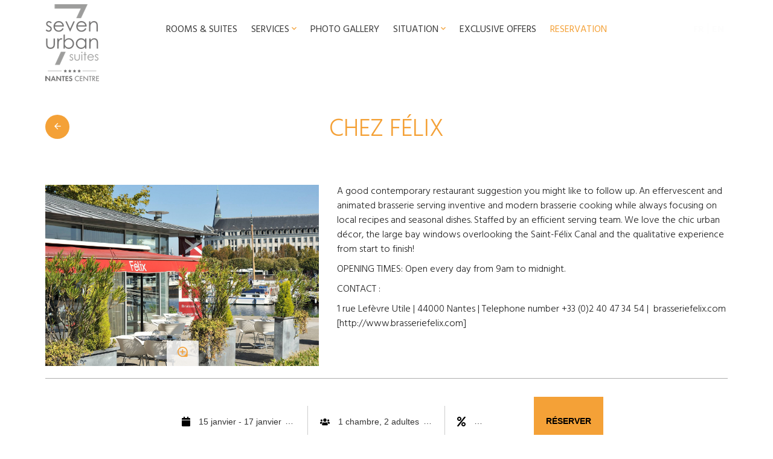

--- FILE ---
content_type: text/html; charset=UTF-8
request_url: https://www.7urbansuites.fr/en/chez-felix
body_size: 5044
content:
<!DOCTYPE HTML>
<html lang="en">
<head>
    <meta charset="UTF-8">
    <title>Chez Félix - City Guide 7 Urban Suites</title>
    <link rel="icon" href="/res/img/favicon.ico?v=1" />
    <meta name="description" content="">
    <meta http-equiv="X-UA-Compatible" content="IE=edge">
    <meta name="viewport" content="width=device-width, initial-scale=1">
    <link rel="dns-prefetch" href="https://www.book-secure.com/index.php?s=results&property=frnan31479&arrival=2023-10-10&departure=2023-10-11&adults1=1&children1=0&locale=fr_FR&currency=EUR&stid=xmzyyye88">

    <link href="https://fonts.googleapis.com/css?family=Hind+Guntur:300,400,700" rel="stylesheet">


    <link rel="stylesheet" href="/res/lib/material-design-icon/css/material-design-iconic-font.min.css">
    <link rel="stylesheet" href="/res/css/style.scss?v=789">
    
            <!--[if IE 9]>
        
<style>
.ie-filters {
  filter : none; }

</style>

    <![endif]-->
    <!--[if lt IE 9]>
        <script src="https://oss.maxcdn.com/html5shiv/3.7.2/html5shiv.min.js"></script>
        <script src="https://oss.maxcdn.com/respond/1.4.2/respond.min.js"></script>
    <![endif]-->
   
</head>
<body class="_chez-felix hotel " data-webmoduleviews="" >
    
    
    <header data-spy="affix" data-offset-top="80" data-offset-bottom="200" class="ie-filters">
	<div class="wrapper">
	<div class="container">
		<div class="">
			<nav class="nav">
				<div class="brand">
					<a href="/en/" class="logo">
						<img src="/res/img/logo-big.png" class="logo-big" data-rjs="2" alt="Seven Urban Suites Nantes Centre NANTES">
						<img src="/res/img/logo-footer.png" class="logo-img" data-rjs="2" alt="Seven Urban Suites Nantes Centre NANTES">
						<img src="/res/img/logo.png" class="logo-affix" data-rjs="2" alt="Seven Urban Suites Nantes Centre NANTES">
					</a>
				</div>
				<div class="menu">

							<a href="/en/rooms" class=" ">Rooms & suites</a>
    
					
					<div class="submenu-parent">
						<span class="subhead" id="service-sb-btn">Services <i class="zmdi zmdi-chevron-down"></i></span> 
							
					</div>
							<a href="/en/photos" class=" ">Photo Gallery</a>
    
					<div class="submenu-parent">
						<span class="subhead" id="situation-sb-btn">Situation <i class="zmdi zmdi-chevron-down"></i></span> 
					</div>
					
							<a href="/en/offers" class=" ">EXCLUSIVE OFFERS</a>
    
					
					<a class="book-header" target="_blank" href="https://www.book-secure.com/index.php?s=results&property=frnan31479&arrival=2023-10-10&departure=2023-10-11&adults1=1&children1=0&locale=fr_FR&currency=EUR&stid=xmzyyye88en">Reservation</a>

					
				</div>
				
				<div class="lng">
					        <a href="/chez-felix" class="">fr</a>
         |             <a href="/en/chez-felix" class="active">en</a>
            
				</div>
				
			</nav>
			<nav class="menu-xs visible-xs-block">
				<ul class="list-inline">
					<li><a href="#" class="btn-menu-xs"><i class="zmdi zmdi-menu"></i></a></li>
					<li>		<a href="/en/rooms" class=" ">Rooms & suites</a>
    </li>
					<li><a href="https://www.book-secure.com/index.php?s=results&property=frnan31479&arrival=2023-10-10&departure=2023-10-11&adults1=1&children1=0&locale=fr_FR&currency=EUR&stid=xmzyyye88en" target="_blank" >Reservation</a></li>
				</ul>
			</nav>
		</div>
		
	</div>
	</div>
		
	<nav class="menu-xs-pannel visible-xs-block">
		<div class="inner">
			<div class="row">
			<div class="col-xs-12">
				<ul class="main mainright">
					<li class="visible-xs-block close-menu-li"><a href="#" class="close-menu"><i class="zmdi zmdi-close"></i></a></li>
				</ul>
			</div>
			<div class="col-xs-6">
				<ul class="main">
							<a href="/en/" class=" ">Reception</a>
    
							<a href="/en/rooms" class=" ">Rooms & suites</a>
    
							<a href="/en/services" class=" ">SERVICES</a>
    
							<a href="/en/services-restauration" class=" ">Eating </a>
    
							<a href="/en/services-seminaires" class=" ">MEET</a>
    
							<a href="/en/services-spa-bien-etre" class=" ">TO RECHARGE ONESELF</a>
    
				</ul>
			</div>
			<div class="col-xs-6">
			<ul class="main">
				
				
				

						<a href="/en/photos" class=" ">Photo Gallery</a>
    
						<a href="/en/offers" class=" ">EXCLUSIVE OFFERS</a>
    
						<a href="/en/plan" class=" ">ACCESS</a>
    
										<a href="/en/city-guide" class=" ">CITY GUIDE</a>
    
				
			</ul>
		</div>
		<div class="col-xs-8 col-xs-offset-2 text-center lang-xs-area">
					    </div>
</div>
			<a href="en" class="btn btn-primary btn-block" target="_blank" >Reservation <i class="zmdi zmdi-arrow-right"></i></a>
			<p>+33 2 51 72 97 00</p>
		</div>
	</nav>

<div class="submenu ie-filters" id="submenu-wrap-service">
	<div class="container">
		<div class="row">
						<a class="sublink" href="/en/services">
				<span class="image" style="background-image: url(/wcms/img/-size-162988-180-130.jpg);"></span>
				<span class="txt ie-filters">SERVICES</span>
				<span class="overlay"><i class="zmdi zmdi-plus"></i></span>
			</a>
									<a class="sublink" href="/en/services-restauration">
				<span class="image" style="background-image: url(/wcms/img/-size-116697-180-130.jpg);"></span>
				<span class="txt ie-filters">Eating </span>
				<span class="overlay"><i class="zmdi zmdi-plus"></i></span>
			</a>
									<a class="sublink" href="/en/services-seminaires">
				<span class="image" style="background-image: url(/wcms/img/-size-116698-180-130.jpg);"></span>
				<span class="txt ie-filters">MEET</span>
				<span class="overlay"><i class="zmdi zmdi-plus"></i></span>
			</a>
									<a class="sublink" href="/en/services-spa-bien-etre">
				<span class="image" style="background-image: url(/wcms/img/-size-116683-180-130.jpg);"></span>
				<span class="txt ie-filters">TO RECHARGE ONESELF</span>
				<span class="overlay"><i class="zmdi zmdi-plus"></i></span>
			</a>
									<a class="sublink" href="/en/services-faq">
				<span class="image" style="background-image: url(/wcms/img/-size-162997-180-130.jpg);"></span>
				<span class="txt ie-filters">LONGER STAYS</span>
				<span class="overlay"><i class="zmdi zmdi-plus"></i></span>
			</a>
					</div>
	</div>
</div>
<div class="submenu ie-filters" id="submenu-wrap-situation">
	<div class="container">
		<div class="row">
						<a class="sublink" href="/en/plan">
				<span class="image" style="background-image: url(/wcms/img/-size-164623-180-130.jpg);"></span>
				<span class="txt ie-filters">ACCESS</span>
				<span class="overlay"><i class="zmdi zmdi-plus"></i></span>
			</a>
									<a class="sublink" href="/en/surroundings">
				<span class="image" style="background-image: url(/wcms/img/-size-164245-180-130.jpg);"></span>
				<span class="txt ie-filters">Surrounding Area</span>
				<span class="overlay"><i class="zmdi zmdi-plus"></i></span>
			</a>
									<a class="sublink" href="/en/city-guide">
				<span class="image" style="background-image: url(/wcms/img/-size-113533-180-130.jpg);"></span>
				<span class="txt ie-filters">CITY GUIDE</span>
				<span class="overlay"><i class="zmdi zmdi-plus"></i></span>
			</a>
					</div>
	</div>
</div>	
	
</header>
    
<div class="banner-intro">
	<div class="container">
		
	<h1>Chez Félix </h1>
	<a href="/en/city-guide" class="link-group-prev"><i class="zmdi zmdi-arrow-left"></i></a>		</div>

</div>

<div class="container inner-page-slide-wrap">
	<div class="row">
		
			
		<div class="col-sm-5 ">

			<div class="slide ">
																		
				<div class="data hidden" data-image='[{"href":"\/wcms\/img\/chez-felix-size-164676-1600-1200.jpg","title":"CHEZ FELIX"}]'></div>
				<div class="slide-item" style="background-image: url(/wcms/img/-size-164676-1600-1200.jpg);"></div>
				<div>
						<a href="#" class="go-fullscreen" title="Full screen">
		<span class="notfs"><i class="zmdi zmdi-loupe"></i></span>
		<span class="infs">X</span>
	</a>

						
	<div class="controls wow fadeInUp">
				<button class="action left"><i class="zmdi zmdi-chevron-left"></i></button>
							<button class="action right"><i class="zmdi zmdi-chevron-right"></i></button>
			</div>

				</div>
			</div>	
		</div>
		<div class="content col-sm-7 cms-content">
			<p>A good contemporary restaurant suggestion you might like to follow up. An effervescent and animated brasserie serving inventive and modern brasserie cooking while always focusing on local recipes and seasonal dishes. Staffed by an efficient serving team. We love the chic urban décor, the large bay windows overlooking the Saint-Félix Canal and the qualitative experience from start to finish!     </p><p>OPENING TIMES: Open every day from 9am to midnight. </p><p></p><p>CONTACT : </p><p></p><p>1 rue Lefèvre Utile | 44000 Nantes | Telephone number +33 (0)2 40 47 34 54 |  brasseriefelix.com [http://www.brasseriefelix.com]                                                                                                                                      </p>
		</div>
		<div class="col-sm-12">
			<hr>
			<div class="be-inline">
				<!--
				<div class="bestd">
					<form class="be-wrapper standard-availproengine" target="_blank" method="post" action="https://www.secure-hotel-booking.com/Seven-Urban-Suites-Nantes/24YE/en/dateselection" accept-charset="utf-8">
					<div class="labels">
						<span class="round"><i class="zmdi zmdi-check"></i></span>
						<span>Guaranteed best rate</span>
						<span class="round round2"><i class="zmdi zmdi-lock"></i></span>
						<span>Secured payment</span>
					</div>
					<input type="hidden" value="24YE" name="be">
					<input type="hidden" name="arrivalDate" value="">
					<input type="hidden" value="" name="nights">
					<input type="hidden" value="" name="rate">
					<input type="hidden" value="" name="selectedAdultCount">
					
					
					<div class="input-daterange ">
						<input  type="text" class="datefield  start empty" placeholder="Arrival">
						<input type="text" class="datefield  end empty" placeholder="Departure">
					</div>
				
						<input type="text" class="input-promo js-promo empty" placeholder="Promotional code">
						<input type="submit" class="btn btn-primary" value="Reserve">
					</form>
				</div>
				-->

				<div id="fb-widget-1" class="fb-widget" data-fbConfig="0"></div>

				<script class="fb-widget-config" data-fbConfig="0" type="application/json">{"params":[{"currency":"EUR","locale":"fr_FR","pricesDisplayMode":"normal","offerComputeRule":"lowerMinstay","maxAdults":4,"maxChildren":3,"mainColor":"#F4A137","themeDark":false,"openFrontInNewTab":true,"property":"frnan31479","title":"Seven Urban Suites Nantes Centre","childrenMaxAge":12,"quicksearch":{"layout":1,"border":"border","layersDirection":"down-right","showAccessCode":true,"showChildrenAges":false,"trackingCode":""},"fbWidget":"Quicksearch"}],"commonParams":{"redirectUrl":"https://redirect.fastbooking.com/DIRECTORY/dispoprice.phtml","showPropertiesList":false,"demoMode":false,"allowGroupSelection":false},"propertyIndex":0,"version":"1.50.0","baseHost":"websdk.fastbooking-services.com"}</script>
				
				<link rel="stylesheet" property="stylesheet" href="//websdk.fastbooking-services.com/widgets/app.css">
				
				<script type="text/javascript" src="//websdk.fastbooking-services.com/widgets/app.js"></script>
			</div>
			</div>
<!--
			<div id="fb-widget-1" class="fb-widget" data-fbConfig="0"></div>

			<script class="fb-widget-config" data-fbConfig="0" type="application/json">{"params":[{"currency":"EUR","locale":"fr_FR","pricesDisplayMode":"normal","offerComputeRule":"lowerMinstay","maxAdults":4,"maxChildren":3,"mainColor":"#F4A137","themeDark":false,"openFrontInNewTab":true,"property":"frnan31479","title":"Seven Urban Suites Nantes Centre","childrenMaxAge":12,"quicksearch":{"layout":1,"border":"border","layersDirection":"down-right","showAccessCode":true,"showChildrenAges":false,"trackingCode":""},"fbWidget":"Quicksearch"}],"commonParams":{"redirectUrl":"https://redirect.fastbooking.com/DIRECTORY/dispoprice.phtml","showPropertiesList":false,"demoMode":false,"allowGroupSelection":false},"propertyIndex":0,"version":"1.50.0","baseHost":"websdk.fastbooking-services.com"}</script>
			
			<link rel="stylesheet" property="stylesheet" href="//websdk.fastbooking-services.com/widgets/app.css">
			
			<script type="text/javascript" src="//websdk.fastbooking-services.com/widgets/app.js"></script>
			
			-->	</div>

	<div class="row">
		<div class="next-nav">
			<div class="card-wrap card-wrap-small">
	<h4>Also to discover</h4>

			
					
				<div class="room-card-holder card-alt col-sm-4" >
			<a class="room-card card-over" href="/en/papy-mougeot">

				<div class="photobg lazyload" data-bg="/wcms/img/-size-164683-768-420.jpg"></div>
				
				<div class="content ie-filters">
					<h2>Pappy Mougeot</h2>
				</div>
				<span class="overlay">
					<i class="zmdi zmdi-plus"></i>
				</span>

			</a>

		</div>	
					
				<div class="room-card-holder card-alt col-sm-4" >
			<a class="room-card card-over" href="/en/be2m">

				<div class="photobg lazyload" data-bg="/wcms/img/-size-166562-768-420.jpg"></div>
				
				<div class="content ie-filters">
					<h2>Bé2M</h2>
				</div>
				<span class="overlay">
					<i class="zmdi zmdi-plus"></i>
				</span>

			</a>

		</div>	
					
				<div class="room-card-holder card-alt col-sm-4" >
			<a class="room-card card-over" href="/en/cafe-du-musee-d-arts">

				<div class="photobg lazyload" data-bg="/wcms/img/-size-164682-768-420.jpg"></div>
				
				<div class="content ie-filters">
					<h2>Café du Musée d'Arts</h2>
				</div>
				<span class="overlay">
					<i class="zmdi zmdi-plus"></i>
				</span>

			</a>

		</div>	
					
				<div class="room-card-holder card-alt col-sm-4" >
			<a class="room-card card-over" href="/en/la-prison-du-bouffay">

				<div class="photobg lazyload" data-bg="/wcms/img/-size-166557-768-420.jpg"></div>
				
				<div class="content ie-filters">
					<h2>The Prison - Bouffay</h2>
				</div>
				<span class="overlay">
					<i class="zmdi zmdi-plus"></i>
				</span>

			</a>

		</div>	
				</div>

		</div>
	</div>
</div>


    <footer class="footer">
	<div class="container">
	
		<div class="row">
			<div class="col-sm-4 colleft">
				<h4>Information</h4>
				<ul>
					 
												<li><i class="zmdi zmdi-chevron-right"></i> 		<a href="/en/reserver-en-direct" class=" ">Our Commitments</a>
    </li>
											 
											 
											 
											 
												<li><i class="zmdi zmdi-chevron-right"></i> 		<a href="/en/conditions-generales-de-ventes" class=" ">General terms of sale</a>
    </li>
											 
												<li><i class="zmdi zmdi-chevron-right"></i> 		<a href="/en/recrutement" class=" ">Recruitment</a>
    </li>
											 
												<li><i class="zmdi zmdi-chevron-right"></i> 		<a href="/en/special-covid" class=" "></a>
    </li>
																<li><i class="zmdi zmdi-chevron-right"></i> 		<a href="/en/avis-clients" class=" ">Guest reviews</a>
    </li>
					<li><i class="zmdi zmdi-chevron-right"></i> 		<a href="/en/contact" class=" ">Contact us</a>
    </li>
										<li><i class="zmdi zmdi-chevron-right"></i> <a href="https://www.book-secure.com/index.php?s=results&property=frnan31479&arrival=2023-10-10&departure=2023-10-11&adults1=1&children1=0&locale=fr_FR&currency=EUR&stid=xmzyyye88en" target="_blank">Modify my reservation</a></li>
					<li><i class="zmdi zmdi-chevron-right"></i> <a href="http://www.secure-hotel-booking.com/Seven-Urban-Suites/24ZK/dateselection?language=en&property=13857" target="_blank">Access agencies and companies</a></li>
										<li><i class="zmdi zmdi-chevron-right"></i> <a href="https://cookorico.com/emplois-seven-urban-suites-nantes-centre?embed=true" target="_blank">Recruitment</a></li>
				</ul>
				
			</div>
			<div class="col-sm-4 colcenter">
				<div class="logo-footer">
					<img src="/res/img/logo-footer.png" alt="" data-rjs="2">
				</div>
					<div class="contact-detail">
		<p><i class="zmdi zmdi-pin"></i> 10, rue Konrad Adenauer 44200 NANTES</p>
		<p><i class="zmdi zmdi-phone"></i> <span class="hidden-xs">+33 2 51 72 97 00</span><span class="visible-xs-inline"><a href="tel:+33 2 51 72 97 00">+33 2 51 72 97 00</a></span> </p>
		<p><i class="zmdi zmdi-email"></i>  <a href="" class="p9mailcrypt" data-mailcrypt="nansetu7@abrusnetif.sr"></a></p>
	</div>
 
			</div>
			<div class="col-sm-4 colright">
				<ul class="social-center list-inline ">
					<h4>Follow us</h4>
					
			<li><a href="https://fr-fr.facebook.com/SevenUrbanSuitesNantes" target="_blank"><i class="zmdi zmdi-facebook"></i> </a></li>
	            	<li><a href="https://plus.google.com/117436008089378151599/about?gl=fr&hl=fr" target="_blank"><i class="zmdi zmdi-google-plus"></i> </a></li>
            	<li><a href="https://www.linkedin.com/company/seven-urban-suites/" target="_blank"><i class="zmdi zmdi-linkedin"></i> </a></li>
            	<li><a href="https://www.instagram.com/sevenurbansuites/" target="_blank"><i class="zmdi zmdi-instagram"></i> </a></li>
        

				</ul>
					<h4>Receive our special offers</h4>
					<form action="" class="form-inline " id="news-form">
						<input type="hidden" name="wcms-section" value="">
  						<input type="hidden" name="wcms-usehtml" value="__mailnewsletter">
  						<div class="sender">
    						<div class="input-group">
						    	<input name="Email" type="email" value="" placeholder="Votre Email" class="form-control">
    							<span class="input-group-btn">
						    		<input type="submit" value="Envoyer" id="submit" class="btn btn-primary ">
    							</span>
    						</div>
						</div>
						<div class="formmessage loader">
							<p>Sending </p>
						</div> 
						<div class="formmessage success"><p><i class="zmdi zmdi-check"></i> Request sent</p></div>

					</form>
				
			</div>

		</div>

		
	</div>
	<div class="copy">
		<span class="">© 2026 Seven Urban Suites Nantes Centre </span> • 
				<a href="/en/disclaimer" class=" ">Legal information</a>
    
	</div>
</footer>




<script src="/res/js/ui.js?v=6"></script>

<script>
(function(i,s,o,g,r,a,m){i['GoogleAnalyticsObject']=r;i[r]=i[r]||function(){
(i[r].q=i[r].q||[]).push(arguments)},i[r].l=1*new Date();a=s.createElement(o),
m=s.getElementsByTagName(o)[0];a.async=1;a.src=g;m.parentNode.insertBefore(a,m)
})(window,document,'script','https://www.google-analytics.com/analytics.js','ga');

ga('create', 'UA-110779393-1', 'auto');

ga('require', 'linker');
ga('linker:autoLink', ['secure-hotel-booking.com'], false, true);

ga('send', 'pageview');
</script>


<style>
.fbw-qs--item-panel {
  top: auto !important;
  bottom: 80px !important;
  z-index: 1000; }

.bestd input, .bestd select {
  line-height: 100%; }

</style>


    <script type="text/javascript" id="widget-experience-83" src="https://api.experience-hotel.com/res/webmodule/AIR/loader.php?dw=acquisition&dt=83&slug=seven-urban-suites" ></script>
	<script>console.log("lapin");</script>

			<script>wcmsconfig={"section":"","lncode":"en"};</script>
		</body>
</html>

--- FILE ---
content_type: text/css;charset=UTF-8
request_url: https://www.7urbansuites.fr/res/css/style.scss?v=789
body_size: 28688
content:
/*!
 * Bootstrap v3.3.5 (http://getbootstrap.com)
 * Copyright 2011-2015 Twitter, Inc.
 * Licensed under MIT (https://github.com/twbs/bootstrap/blob/master/LICENSE)
 */
/*!
 * Generated using the Bootstrap Customizer (http://getbootstrap.com/customize/?id=95d7f15e4ed422ef3519)
 * Config saved to config.json and https://gist.github.com/95d7f15e4ed422ef3519
 */
/*!
 * Bootstrap v3.3.5 (http://getbootstrap.com)
 * Copyright 2011-2015 Twitter, Inc.
 * Licensed under MIT (https://github.com/twbs/bootstrap/blob/master/LICENSE)
 */
/*! normalize.css v3.0.3 | MIT License | github.com/necolas/normalize.css */
/* 
 * 	Core Owl Carousel CSS File
 *	v1.3.3
 */
/* clearfix */
@import "https://seedlegacy.experience-hotel.com/res/lib/fresco-2.0.3/css/fresco/fresco.css";
/*!
 * Datepicker for Bootstrap v1.5.0 (https://github.com/eternicode/bootstrap-datepicker)
 *
 * Copyright 2012 Stefan Petre
 * Improvements by Andrew Rowls
 * Licensed under the Apache License v2.0 (http://www.apache.org/licenses/LICENSE-2.0)
 */
html {
  font-family: sans-serif;
  -ms-text-size-adjust: 100%;
  -webkit-text-size-adjust: 100%; }

body {
  margin: 0; }

article, aside, details, figcaption, figure, footer, header, hgroup, main, menu, nav, section, summary {
  display: block; }

[hidden], template {
  display: none; }

a {
  background-color: transparent; }

a:active, a:hover {
  outline: 0; }

abbr[title] {
  border-bottom: 1px dotted; }

b, strong {
  font-weight: bold; }

dfn {
  font-style: italic; }

h1, h2, h3, h4, h5 {
  font-family: 'Hind Guntur', sans-serif;
  font-weight: 400; }

h1 {
  font-size: 40px;
  margin: 0 0 10px;
  font-weight: 300;
  color: #f4a137;
  position: relative;
  display: inline-block; }
  h1::after {
    content: '';
    height: 1px;
    display: block;
    position: absolute;
    bottom: 0;
    left: 0;
    right: 50%;
    background-color: #f4a137; }

h2 {
  font-size: 30px;
  color: #f4a137;
  margin-top: 0;
  font-weight: 300; }

h3 {
  color: #212121;
  font-size: 24px;
  line-height: 30px;
  margin-top: 0;
  font-weight: 300; }

h4 {
  color: #f4a137;
  font-size: 18px;
  line-height: 20px;
  margin-bottom: 20px;
  margin-top: 0; }

.text-justify {
  text-align: justify; }

mark {
  background: #ff0;
  color: #000; }

small {
  font-size: 80%; }

sub, sup {
  font-size: 75%;
  line-height: 0;
  position: relative;
  vertical-align: baseline; }

sup {
  top: -0.5em; }

sub {
  bottom: -0.25em; }

img {
  border: 0; }

svg:not(:root) {
  overflow: hidden; }

figure {
  margin: 1em 40px; }

hr {
  -webkit-box-sizing: content-box;
  -moz-box-sizing: content-box;
  box-sizing: content-box;
  height: 0; }

pre {
  overflow: auto; }

code, kbd, pre, samp {
  font-family: monospace, monospace;
  font-size: 1em; }

button, input, optgroup, select, textarea {
  color: inherit;
  font: inherit;
  margin: 0; }

button {
  overflow: visible; }

button, select {
  text-transform: none; }

button, html input[type="button"], input[type="reset"], input[type="submit"] {
  -webkit-appearance: button;
  cursor: pointer; }

button[disabled], html input[disabled] {
  cursor: default; }

button::-moz-focus-inner, input::-moz-focus-inner {
  border: 0;
  padding: 0; }

input {
  line-height: normal; }

input[type="checkbox"], input[type="radio"] {
  -webkit-box-sizing: border-box;
  -moz-box-sizing: border-box;
  box-sizing: border-box;
  padding: 0; }

input[type="number"]::-webkit-inner-spin-button, input[type="number"]::-webkit-outer-spin-button {
  height: auto; }

input[type="search"] {
  -webkit-appearance: textfield;
  -webkit-box-sizing: content-box;
  -moz-box-sizing: content-box;
  box-sizing: content-box; }

input[type="search"]::-webkit-search-cancel-button, input[type="search"]::-webkit-search-decoration {
  -webkit-appearance: none; }

fieldset {
  border: 1px solid #c0c0c0;
  margin: 0 2px;
  padding: 0.35em 0.625em 0.75em; }

legend {
  border: 0;
  padding: 0; }

textarea {
  overflow: auto; }

optgroup {
  font-weight: bold; }

table {
  border-collapse: collapse;
  border-spacing: 0; }

td, th {
  padding: 0; }

p {
  color: #212121;
  font-size: 16px;
  font-weight: 300;
  line-height: 1.5;
  margin-bottom: 9px;
  margin-top: 0; }

* {
  -webkit-box-sizing: border-box;
  -moz-box-sizing: border-box;
  box-sizing: border-box; }

*:before, *:after {
  -webkit-box-sizing: border-box;
  -moz-box-sizing: border-box;
  box-sizing: border-box; }

html {
  font-size: 14px;
  -webkit-tap-highlight-color: rgba(0, 0, 0, 0); }

body {
  font-size: 14px;
  line-height: 1.4;
  color: #333; }

input, button, select, textarea {
  font-family: inherit;
  font-size: inherit;
  line-height: inherit; }

a {
  color: #f4a137;
  text-decoration: none; }

a:hover, a:focus {
  color: #23527c;
  text-decoration: underline; }

a:focus {
  outline: thin dotted;
  outline: 5px auto -webkit-focus-ring-color;
  outline-offset: -2px; }

figure {
  margin: 0; }

img {
  vertical-align: middle; }

.img-responsive, .thumbnail > img, .thumbnail a > img {
  display: block;
  max-width: 100%;
  height: auto; }

.img-rounded {
  border-radius: 6px; }

.img-thumbnail {
  padding: 4px;
  line-height: 1.4;
  background-color: #fff;
  border: 1px solid #ddd;
  border-radius: 6px;
  -webkit-transition: all 0.2s ease-in-out;
  -o-transition: all 0.2s ease-in-out;
  transition: all 0.2s ease-in-out;
  display: inline-block;
  max-width: 100%;
  height: auto; }

.img-circle {
  border-radius: 50%; }

hr {
  margin-top: 20px;
  margin-bottom: 30px;
  border: 0;
  border-top: 1px solid #aeaeae; }

.sr-only {
  position: absolute;
  width: 1px;
  height: 1px;
  margin: -1px;
  padding: 0;
  overflow: hidden;
  clip: rect(0, 0, 0, 0);
  border: 0; }

.sr-only-focusable:active, .sr-only-focusable:focus {
  position: static;
  width: auto;
  height: auto;
  margin: 0;
  overflow: visible;
  clip: auto; }

[role="button"] {
  cursor: pointer; }

.container {
  margin-right: auto;
  margin-left: auto;
  padding-left: 15px;
  padding-right: 15px;
  width: calc(100% - 80px); }

@media (max-width: 767px) {
  .container {
    width: 100%; } }

@media (min-width: 768px) and (max-width: 770px) {
  .container {
    width: 718px;
    width: calc(100% - 50px); } }

@media (min-width: 992px) {
  .container {
    width: 912px;
    width: calc(100% - 80px); } }

@media (min-width: 1200px) {
  .container {
    width: 1160px; } }

@media (min-width: 1440px) {
  .container {
    width: 1360px; } }

.container-fluid {
  margin-right: auto;
  margin-left: auto;
  padding-left: 15px;
  padding-right: 15px; }

.row {
  margin-left: -15px;
  margin-right: -15px; }

.col-xs-1, .col-sm-1, .col-md-1, .col-lg-1, .col-xs-2, .col-sm-2, .col-md-2, .col-lg-2, .col-xs-3, .col-sm-3, .col-md-3, .col-lg-3, .col-xs-4, .col-sm-4, .col-md-4, .col-lg-4, .col-xs-5, .col-sm-5, .col-md-5, .col-lg-5, .col-xs-6, .col-sm-6, .col-md-6, .col-lg-6, .col-xs-7, .col-sm-7, .col-md-7, .col-lg-7, .col-xs-8, .col-sm-8, .col-md-8, .col-lg-8, .col-xs-9, .col-sm-9, .col-md-9, .col-lg-9, .col-xs-10, .col-sm-10, .col-md-10, .col-lg-10, .col-xs-11, .col-sm-11, .col-md-11, .col-lg-11, .col-xs-12, .col-sm-12, .col-md-12, .col-lg-12 {
  position: relative;
  min-height: 1px;
  padding-left: 15px;
  padding-right: 15px; }

.col-xs-1, .col-xs-2, .col-xs-3, .col-xs-4, .col-xs-5, .col-xs-6, .col-xs-7, .col-xs-8, .col-xs-9, .col-xs-10, .col-xs-11, .col-xs-12 {
  float: left; }

.col-xs-12 {
  width: 100%; }

.col-xs-11 {
  width: 91.66667%; }

.col-xs-10 {
  width: 83.33333%; }

.col-xs-9 {
  width: 75%; }

.col-xs-8 {
  width: 66.66667%; }

.col-xs-7 {
  width: 58.33333%; }

.col-xs-6 {
  width: 50%; }

.col-xs-5 {
  width: 41.66667%; }

.col-xs-4 {
  width: 33.33333%; }

.col-xs-3 {
  width: 25%; }

.col-xs-2 {
  width: 16.66667%; }

.col-xs-1 {
  width: 8.33333%; }

.col-xs-pull-12 {
  right: 100%; }

.col-xs-pull-11 {
  right: 91.66667%; }

.col-xs-pull-10 {
  right: 83.33333%; }

.col-xs-pull-9 {
  right: 75%; }

.col-xs-pull-8 {
  right: 66.66667%; }

.col-xs-pull-7 {
  right: 58.33333%; }

.col-xs-pull-6 {
  right: 50%; }

.col-xs-pull-5 {
  right: 41.66667%; }

.col-xs-pull-4 {
  right: 33.33333%; }

.col-xs-pull-3 {
  right: 25%; }

.col-xs-pull-2 {
  right: 16.66667%; }

.col-xs-pull-1 {
  right: 8.33333%; }

.col-xs-pull-0 {
  right: auto; }

.col-xs-push-12 {
  left: 100%; }

.col-xs-push-11 {
  left: 91.66667%; }

.col-xs-push-10 {
  left: 83.33333%; }

.col-xs-push-9 {
  left: 75%; }

.col-xs-push-8 {
  left: 66.66667%; }

.col-xs-push-7 {
  left: 58.33333%; }

.col-xs-push-6 {
  left: 50%; }

.col-xs-push-5 {
  left: 41.66667%; }

.col-xs-push-4 {
  left: 33.33333%; }

.col-xs-push-3 {
  left: 25%; }

.col-xs-push-2 {
  left: 16.66667%; }

.col-xs-push-1 {
  left: 8.33333%; }

.col-xs-push-0 {
  left: auto; }

.col-xs-offset-12 {
  margin-left: 100%; }

.col-xs-offset-11 {
  margin-left: 91.66667%; }

.col-xs-offset-10 {
  margin-left: 83.33333%; }

.col-xs-offset-9 {
  margin-left: 75%; }

.col-xs-offset-8 {
  margin-left: 66.66667%; }

.col-xs-offset-7 {
  margin-left: 58.33333%; }

.col-xs-offset-6 {
  margin-left: 50%; }

.col-xs-offset-5 {
  margin-left: 41.66667%; }

.col-xs-offset-4 {
  margin-left: 33.33333%; }

.col-xs-offset-3 {
  margin-left: 25%; }

.col-xs-offset-2 {
  margin-left: 16.66667%; }

.col-xs-offset-1 {
  margin-left: 8.33333%; }

.col-xs-offset-0 {
  margin-left: 0%; }

@media (min-width: 768px) {
  .col-sm-1, .col-sm-2, .col-sm-3, .col-sm-4, .col-sm-5, .col-sm-6, .col-sm-7, .col-sm-8, .col-sm-9, .col-sm-10, .col-sm-11, .col-sm-12 {
    float: left; }

  .col-sm-12 {
    width: 100%; }

  .col-sm-11 {
    width: 91.66667%; }

  .col-sm-10 {
    width: 83.33333%; }

  .col-sm-9 {
    width: 75%; }

  .col-sm-8 {
    width: 66.66667%; }

  .col-sm-7 {
    width: 58.33333%; }

  .col-sm-6 {
    width: 50%; }

  .col-sm-5 {
    width: 41.66667%; }

  .col-sm-4 {
    width: 33.33333%; }

  .col-sm-3 {
    width: 25%; }

  .col-sm-2 {
    width: 16.66667%; }

  .col-sm-1 {
    width: 8.33333%; }

  .col-sm-pull-12 {
    right: 100%; }

  .col-sm-pull-11 {
    right: 91.66667%; }

  .col-sm-pull-10 {
    right: 83.33333%; }

  .col-sm-pull-9 {
    right: 75%; }

  .col-sm-pull-8 {
    right: 66.66667%; }

  .col-sm-pull-7 {
    right: 58.33333%; }

  .col-sm-pull-6 {
    right: 50%; }

  .col-sm-pull-5 {
    right: 41.66667%; }

  .col-sm-pull-4 {
    right: 33.33333%; }

  .col-sm-pull-3 {
    right: 25%; }

  .col-sm-pull-2 {
    right: 16.66667%; }

  .col-sm-pull-1 {
    right: 8.33333%; }

  .col-sm-pull-0 {
    right: auto; }

  .col-sm-push-12 {
    left: 100%; }

  .col-sm-push-11 {
    left: 91.66667%; }

  .col-sm-push-10 {
    left: 83.33333%; }

  .col-sm-push-9 {
    left: 75%; }

  .col-sm-push-8 {
    left: 66.66667%; }

  .col-sm-push-7 {
    left: 58.33333%; }

  .col-sm-push-6 {
    left: 50%; }

  .col-sm-push-5 {
    left: 41.66667%; }

  .col-sm-push-4 {
    left: 33.33333%; }

  .col-sm-push-3 {
    left: 25%; }

  .col-sm-push-2 {
    left: 16.66667%; }

  .col-sm-push-1 {
    left: 8.33333%; }

  .col-sm-push-0 {
    left: auto; }

  .col-sm-offset-12 {
    margin-left: 100%; }

  .col-sm-offset-11 {
    margin-left: 91.66667%; }

  .col-sm-offset-10 {
    margin-left: 83.33333%; }

  .col-sm-offset-9 {
    margin-left: 75%; }

  .col-sm-offset-8 {
    margin-left: 66.66667%; }

  .col-sm-offset-7 {
    margin-left: 58.33333%; }

  .col-sm-offset-6 {
    margin-left: 50%; }

  .col-sm-offset-5 {
    margin-left: 41.66667%; }

  .col-sm-offset-4 {
    margin-left: 33.33333%; }

  .col-sm-offset-3 {
    margin-left: 25%; }

  .col-sm-offset-2 {
    margin-left: 16.66667%; }

  .col-sm-offset-1 {
    margin-left: 8.33333%; }

  .col-sm-offset-0 {
    margin-left: 0%; } }

@media (min-width: 992px) {
  .col-md-1, .col-md-2, .col-md-3, .col-md-4, .col-md-5, .col-md-6, .col-md-7, .col-md-8, .col-md-9, .col-md-10, .col-md-11, .col-md-12 {
    float: left; }

  .col-md-12 {
    width: 100%; }

  .col-md-11 {
    width: 91.66667%; }

  .col-md-10 {
    width: 83.33333%; }

  .col-md-9 {
    width: 75%; }

  .col-md-8 {
    width: 66.66667%; }

  .col-md-7 {
    width: 58.33333%; }

  .col-md-6 {
    width: 50%; }

  .col-md-5 {
    width: 41.66667%; }

  .col-md-4 {
    width: 33.33333%; }

  .col-md-3 {
    width: 25%; }

  .col-md-2 {
    width: 16.66667%; }

  .col-md-1 {
    width: 8.33333%; }

  .col-md-pull-12 {
    right: 100%; }

  .col-md-pull-11 {
    right: 91.66667%; }

  .col-md-pull-10 {
    right: 83.33333%; }

  .col-md-pull-9 {
    right: 75%; }

  .col-md-pull-8 {
    right: 66.66667%; }

  .col-md-pull-7 {
    right: 58.33333%; }

  .col-md-pull-6 {
    right: 50%; }

  .col-md-pull-5 {
    right: 41.66667%; }

  .col-md-pull-4 {
    right: 33.33333%; }

  .col-md-pull-3 {
    right: 25%; }

  .col-md-pull-2 {
    right: 16.66667%; }

  .col-md-pull-1 {
    right: 8.33333%; }

  .col-md-pull-0 {
    right: auto; }

  .col-md-push-12 {
    left: 100%; }

  .col-md-push-11 {
    left: 91.66667%; }

  .col-md-push-10 {
    left: 83.33333%; }

  .col-md-push-9 {
    left: 75%; }

  .col-md-push-8 {
    left: 66.66667%; }

  .col-md-push-7 {
    left: 58.33333%; }

  .col-md-push-6 {
    left: 50%; }

  .col-md-push-5 {
    left: 41.66667%; }

  .col-md-push-4 {
    left: 33.33333%; }

  .col-md-push-3 {
    left: 25%; }

  .col-md-push-2 {
    left: 16.66667%; }

  .col-md-push-1 {
    left: 8.33333%; }

  .col-md-push-0 {
    left: auto; }

  .col-md-offset-12 {
    margin-left: 100%; }

  .col-md-offset-11 {
    margin-left: 91.66667%; }

  .col-md-offset-10 {
    margin-left: 83.33333%; }

  .col-md-offset-9 {
    margin-left: 75%; }

  .col-md-offset-8 {
    margin-left: 66.66667%; }

  .col-md-offset-7 {
    margin-left: 58.33333%; }

  .col-md-offset-6 {
    margin-left: 50%; }

  .col-md-offset-5 {
    margin-left: 41.66667%; }

  .col-md-offset-4 {
    margin-left: 33.33333%; }

  .col-md-offset-3 {
    margin-left: 25%; }

  .col-md-offset-2 {
    margin-left: 16.66667%; }

  .col-md-offset-1 {
    margin-left: 8.33333%; }

  .col-md-offset-0 {
    margin-left: 0%; } }

@media (min-width: 1200px) {
  .col-lg-1, .col-lg-2, .col-lg-3, .col-lg-4, .col-lg-5, .col-lg-6, .col-lg-7, .col-lg-8, .col-lg-9, .col-lg-10, .col-lg-11, .col-lg-12 {
    float: left; }

  .col-lg-12 {
    width: 100%; }

  .col-lg-11 {
    width: 91.66667%; }

  .col-lg-10 {
    width: 83.33333%; }

  .col-lg-9 {
    width: 75%; }

  .col-lg-8 {
    width: 66.66667%; }

  .col-lg-7 {
    width: 58.33333%; }

  .col-lg-6 {
    width: 50%; }

  .col-lg-5 {
    width: 41.66667%; }

  .col-lg-4 {
    width: 33.33333%; }

  .col-lg-3 {
    width: 25%; }

  .col-lg-2 {
    width: 16.66667%; }

  .col-lg-1 {
    width: 8.33333%; }

  .col-lg-pull-12 {
    right: 100%; }

  .col-lg-pull-11 {
    right: 91.66667%; }

  .col-lg-pull-10 {
    right: 83.33333%; }

  .col-lg-pull-9 {
    right: 75%; }

  .col-lg-pull-8 {
    right: 66.66667%; }

  .col-lg-pull-7 {
    right: 58.33333%; }

  .col-lg-pull-6 {
    right: 50%; }

  .col-lg-pull-5 {
    right: 41.66667%; }

  .col-lg-pull-4 {
    right: 33.33333%; }

  .col-lg-pull-3 {
    right: 25%; }

  .col-lg-pull-2 {
    right: 16.66667%; }

  .col-lg-pull-1 {
    right: 8.33333%; }

  .col-lg-pull-0 {
    right: auto; }

  .col-lg-push-12 {
    left: 100%; }

  .col-lg-push-11 {
    left: 91.66667%; }

  .col-lg-push-10 {
    left: 83.33333%; }

  .col-lg-push-9 {
    left: 75%; }

  .col-lg-push-8 {
    left: 66.66667%; }

  .col-lg-push-7 {
    left: 58.33333%; }

  .col-lg-push-6 {
    left: 50%; }

  .col-lg-push-5 {
    left: 41.66667%; }

  .col-lg-push-4 {
    left: 33.33333%; }

  .col-lg-push-3 {
    left: 25%; }

  .col-lg-push-2 {
    left: 16.66667%; }

  .col-lg-push-1 {
    left: 8.33333%; }

  .col-lg-push-0 {
    left: auto; }

  .col-lg-offset-12 {
    margin-left: 100%; }

  .col-lg-offset-11 {
    margin-left: 91.66667%; }

  .col-lg-offset-10 {
    margin-left: 83.33333%; }

  .col-lg-offset-9 {
    margin-left: 75%; }

  .col-lg-offset-8 {
    margin-left: 66.66667%; }

  .col-lg-offset-7 {
    margin-left: 58.33333%; }

  .col-lg-offset-6 {
    margin-left: 50%; }

  .col-lg-offset-5 {
    margin-left: 41.66667%; }

  .col-lg-offset-4 {
    margin-left: 33.33333%; }

  .col-lg-offset-3 {
    margin-left: 25%; }

  .col-lg-offset-2 {
    margin-left: 16.66667%; }

  .col-lg-offset-1 {
    margin-left: 8.33333%; }

  .col-lg-offset-0 {
    margin-left: 0%; } }

table {
  background-color: transparent; }

caption {
  padding-top: 8px;
  padding-bottom: 8px;
  color: #777;
  text-align: left; }

th {
  text-align: left; }

.table, .cms-content table {
  width: 100%;
  max-width: 100%;
  margin-bottom: 19px; }

.table > thead > tr > th, .cms-content table > thead > tr > th, .table > tbody > tr > th, .cms-content table > tbody > tr > th, .table > tfoot > tr > th, .cms-content table > tfoot > tr > th, .table > thead > tr > td, .cms-content table > thead > tr > td, .table > tbody > tr > td, .cms-content table > tbody > tr > td, .table > tfoot > tr > td, .cms-content table > tfoot > tr > td {
  padding: 8px;
  line-height: 1.4;
  vertical-align: top;
  border-top: 1px solid #ddd; }

.table > thead > tr > th, .cms-content table > thead > tr > th {
  vertical-align: bottom;
  border-bottom: 2px solid #ddd; }

.table > caption + thead > tr:first-child > th, .cms-content table > caption + thead > tr:first-child > th, .table > colgroup + thead > tr:first-child > th, .cms-content table > colgroup + thead > tr:first-child > th, .table > thead:first-child > tr:first-child > th, .cms-content table > thead:first-child > tr:first-child > th, .table > caption + thead > tr:first-child > td, .cms-content table > caption + thead > tr:first-child > td, .table > colgroup + thead > tr:first-child > td, .cms-content table > colgroup + thead > tr:first-child > td, .table > thead:first-child > tr:first-child > td, .cms-content table > thead:first-child > tr:first-child > td {
  border-top: 0; }

.table > tbody + tbody, .cms-content table > tbody + tbody {
  border-top: 2px solid #ddd; }

.table .table, .cms-content table .table, .cms-content table .cms-content table, .cms-content .cms-content table table, .table .cms-content table, .cms-content .table table {
  background-color: #fff; }

.table-condensed > thead > tr > th, .table-condensed > tbody > tr > th, .table-condensed > tfoot > tr > th, .table-condensed > thead > tr > td, .table-condensed > tbody > tr > td, .table-condensed > tfoot > tr > td {
  padding: 5px; }

.table-bordered, .cms-content table {
  border: 1px solid #ddd; }

.table-bordered > thead > tr > th, .cms-content table > thead > tr > th, .table-bordered > tbody > tr > th, .cms-content table > tbody > tr > th, .table-bordered > tfoot > tr > th, .cms-content table > tfoot > tr > th, .table-bordered > thead > tr > td, .cms-content table > thead > tr > td, .table-bordered > tbody > tr > td, .cms-content table > tbody > tr > td, .table-bordered > tfoot > tr > td, .cms-content table > tfoot > tr > td {
  border: 1px solid #ddd; }

.table-bordered > thead > tr > th, .cms-content table > thead > tr > th, .table-bordered > thead > tr > td, .cms-content table > thead > tr > td {
  border-bottom-width: 2px; }

.table-striped > tbody > tr:nth-of-type(odd), .cms-content table > tbody > tr:nth-of-type(odd) {
  background-color: #f9f9f9; }

.table-hover > tbody > tr:hover, .cms-content table > tbody > tr:hover {
  background-color: #f5f5f5; }

table col[class*="col-"] {
  position: static;
  float: none;
  display: table-column; }

table td[class*="col-"], table th[class*="col-"] {
  position: static;
  float: none;
  display: table-cell; }

.table > thead > tr > td.active, .cms-content table > thead > tr > td.active, .table > tbody > tr > td.active, .cms-content table > tbody > tr > td.active, .table > tfoot > tr > td.active, .cms-content table > tfoot > tr > td.active, .table > thead > tr > th.active, .cms-content table > thead > tr > th.active, .table > tbody > tr > th.active, .cms-content table > tbody > tr > th.active, .table > tfoot > tr > th.active, .cms-content table > tfoot > tr > th.active, .table > thead > tr.active > td, .cms-content table > thead > tr.active > td, .table > tbody > tr.active > td, .cms-content table > tbody > tr.active > td, .table > tfoot > tr.active > td, .cms-content table > tfoot > tr.active > td, .table > thead > tr.active > th, .cms-content table > thead > tr.active > th, .table > tbody > tr.active > th, .cms-content table > tbody > tr.active > th, .table > tfoot > tr.active > th, .cms-content table > tfoot > tr.active > th {
  background-color: #f5f5f5; }

.table-hover > tbody > tr > td.active:hover, .cms-content table > tbody > tr > td.active:hover, .table-hover > tbody > tr > th.active:hover, .cms-content table > tbody > tr > th.active:hover, .table-hover > tbody > tr.active:hover > td, .cms-content table > tbody > tr.active:hover > td, .table-hover > tbody > tr:hover > .active, .cms-content table > tbody > tr:hover > .active, .table-hover > tbody > tr.active:hover > th, .cms-content table > tbody > tr.active:hover > th {
  background-color: #e8e8e8; }

.table > thead > tr > td.success, .cms-content table > thead > tr > td.success, .table > tbody > tr > td.success, .cms-content table > tbody > tr > td.success, .table > tfoot > tr > td.success, .cms-content table > tfoot > tr > td.success, .table > thead > tr > th.success, .cms-content table > thead > tr > th.success, .table > tbody > tr > th.success, .cms-content table > tbody > tr > th.success, .table > tfoot > tr > th.success, .cms-content table > tfoot > tr > th.success, .table > thead > tr.success > td, .cms-content table > thead > tr.success > td, .table > tbody > tr.success > td, .cms-content table > tbody > tr.success > td, .table > tfoot > tr.success > td, .cms-content table > tfoot > tr.success > td, .table > thead > tr.success > th, .cms-content table > thead > tr.success > th, .table > tbody > tr.success > th, .cms-content table > tbody > tr.success > th, .table > tfoot > tr.success > th, .cms-content table > tfoot > tr.success > th {
  background-color: #dff0d8; }

.table-hover > tbody > tr > td.success:hover, .cms-content table > tbody > tr > td.success:hover, .table-hover > tbody > tr > th.success:hover, .cms-content table > tbody > tr > th.success:hover, .table-hover > tbody > tr.success:hover > td, .cms-content table > tbody > tr.success:hover > td, .table-hover > tbody > tr:hover > .success, .cms-content table > tbody > tr:hover > .success, .table-hover > tbody > tr.success:hover > th, .cms-content table > tbody > tr.success:hover > th {
  background-color: #d0e9c6; }

.table > thead > tr > td.info, .cms-content table > thead > tr > td.info, .table > tbody > tr > td.info, .cms-content table > tbody > tr > td.info, .table > tfoot > tr > td.info, .cms-content table > tfoot > tr > td.info, .table > thead > tr > th.info, .cms-content table > thead > tr > th.info, .table > tbody > tr > th.info, .cms-content table > tbody > tr > th.info, .table > tfoot > tr > th.info, .cms-content table > tfoot > tr > th.info, .table > thead > tr.info > td, .cms-content table > thead > tr.info > td, .table > tbody > tr.info > td, .cms-content table > tbody > tr.info > td, .table > tfoot > tr.info > td, .cms-content table > tfoot > tr.info > td, .table > thead > tr.info > th, .cms-content table > thead > tr.info > th, .table > tbody > tr.info > th, .cms-content table > tbody > tr.info > th, .table > tfoot > tr.info > th, .cms-content table > tfoot > tr.info > th {
  background-color: #d9edf7; }

.table-hover > tbody > tr > td.info:hover, .cms-content table > tbody > tr > td.info:hover, .table-hover > tbody > tr > th.info:hover, .cms-content table > tbody > tr > th.info:hover, .table-hover > tbody > tr.info:hover > td, .cms-content table > tbody > tr.info:hover > td, .table-hover > tbody > tr:hover > .info, .cms-content table > tbody > tr:hover > .info, .table-hover > tbody > tr.info:hover > th, .cms-content table > tbody > tr.info:hover > th {
  background-color: #c4e3f3; }

.table > thead > tr > td.warning, .cms-content table > thead > tr > td.warning, .table > tbody > tr > td.warning, .cms-content table > tbody > tr > td.warning, .table > tfoot > tr > td.warning, .cms-content table > tfoot > tr > td.warning, .table > thead > tr > th.warning, .cms-content table > thead > tr > th.warning, .table > tbody > tr > th.warning, .cms-content table > tbody > tr > th.warning, .table > tfoot > tr > th.warning, .cms-content table > tfoot > tr > th.warning, .table > thead > tr.warning > td, .cms-content table > thead > tr.warning > td, .table > tbody > tr.warning > td, .cms-content table > tbody > tr.warning > td, .table > tfoot > tr.warning > td, .cms-content table > tfoot > tr.warning > td, .table > thead > tr.warning > th, .cms-content table > thead > tr.warning > th, .table > tbody > tr.warning > th, .cms-content table > tbody > tr.warning > th, .table > tfoot > tr.warning > th, .cms-content table > tfoot > tr.warning > th {
  background-color: #fcf8e3; }

.table-hover > tbody > tr > td.warning:hover, .cms-content table > tbody > tr > td.warning:hover, .table-hover > tbody > tr > th.warning:hover, .cms-content table > tbody > tr > th.warning:hover, .table-hover > tbody > tr.warning:hover > td, .cms-content table > tbody > tr.warning:hover > td, .table-hover > tbody > tr:hover > .warning, .cms-content table > tbody > tr:hover > .warning, .table-hover > tbody > tr.warning:hover > th, .cms-content table > tbody > tr.warning:hover > th {
  background-color: #faf2cc; }

.table > thead > tr > td.danger, .cms-content table > thead > tr > td.danger, .table > tbody > tr > td.danger, .cms-content table > tbody > tr > td.danger, .table > tfoot > tr > td.danger, .cms-content table > tfoot > tr > td.danger, .table > thead > tr > th.danger, .cms-content table > thead > tr > th.danger, .table > tbody > tr > th.danger, .cms-content table > tbody > tr > th.danger, .table > tfoot > tr > th.danger, .cms-content table > tfoot > tr > th.danger, .table > thead > tr.danger > td, .cms-content table > thead > tr.danger > td, .table > tbody > tr.danger > td, .cms-content table > tbody > tr.danger > td, .table > tfoot > tr.danger > td, .cms-content table > tfoot > tr.danger > td, .table > thead > tr.danger > th, .cms-content table > thead > tr.danger > th, .table > tbody > tr.danger > th, .cms-content table > tbody > tr.danger > th, .table > tfoot > tr.danger > th, .cms-content table > tfoot > tr.danger > th {
  background-color: #f2dede; }

.table-hover > tbody > tr > td.danger:hover, .cms-content table > tbody > tr > td.danger:hover, .table-hover > tbody > tr > th.danger:hover, .cms-content table > tbody > tr > th.danger:hover, .table-hover > tbody > tr.danger:hover > td, .cms-content table > tbody > tr.danger:hover > td, .table-hover > tbody > tr:hover > .danger, .cms-content table > tbody > tr:hover > .danger, .table-hover > tbody > tr.danger:hover > th, .cms-content table > tbody > tr.danger:hover > th {
  background-color: #ebcccc; }

.table-responsive {
  overflow-x: auto;
  min-height: 0.01%; }

@media screen and (max-width: 767px) {
  .table-responsive {
    width: 100%;
    margin-bottom: 14.25px;
    overflow-y: hidden;
    -ms-overflow-style: -ms-autohiding-scrollbar;
    border: 1px solid #ddd; }

  .table-responsive > .table, .table-responsive > .cms-content table, .cms-content .table-responsive > table {
    margin-bottom: 0; }

  .table-responsive > .table > thead > tr > th, .table-responsive > .cms-content table > thead > tr > th, .cms-content .table-responsive > table > thead > tr > th, .table-responsive > .table > tbody > tr > th, .table-responsive > .cms-content table > tbody > tr > th, .cms-content .table-responsive > table > tbody > tr > th, .table-responsive > .table > tfoot > tr > th, .table-responsive > .cms-content table > tfoot > tr > th, .cms-content .table-responsive > table > tfoot > tr > th, .table-responsive > .table > thead > tr > td, .table-responsive > .cms-content table > thead > tr > td, .cms-content .table-responsive > table > thead > tr > td, .table-responsive > .table > tbody > tr > td, .table-responsive > .cms-content table > tbody > tr > td, .cms-content .table-responsive > table > tbody > tr > td, .table-responsive > .table > tfoot > tr > td, .table-responsive > .cms-content table > tfoot > tr > td, .cms-content .table-responsive > table > tfoot > tr > td {
    white-space: nowrap; }

  .table-responsive > .table-bordered, .table-responsive > .cms-content table, .cms-content .table-responsive > table {
    border: 0; }

  .table-responsive > .table-bordered > thead > tr > th:first-child, .table-responsive > .cms-content table > thead > tr > th:first-child, .cms-content .table-responsive > table > thead > tr > th:first-child, .table-responsive > .table-bordered > tbody > tr > th:first-child, .table-responsive > .cms-content table > tbody > tr > th:first-child, .cms-content .table-responsive > table > tbody > tr > th:first-child, .table-responsive > .table-bordered > tfoot > tr > th:first-child, .table-responsive > .cms-content table > tfoot > tr > th:first-child, .cms-content .table-responsive > table > tfoot > tr > th:first-child, .table-responsive > .table-bordered > thead > tr > td:first-child, .table-responsive > .cms-content table > thead > tr > td:first-child, .cms-content .table-responsive > table > thead > tr > td:first-child, .table-responsive > .table-bordered > tbody > tr > td:first-child, .table-responsive > .cms-content table > tbody > tr > td:first-child, .cms-content .table-responsive > table > tbody > tr > td:first-child, .table-responsive > .table-bordered > tfoot > tr > td:first-child, .table-responsive > .cms-content table > tfoot > tr > td:first-child, .cms-content .table-responsive > table > tfoot > tr > td:first-child {
    border-left: 0; }

  .table-responsive > .table-bordered > thead > tr > th:last-child, .table-responsive > .cms-content table > thead > tr > th:last-child, .cms-content .table-responsive > table > thead > tr > th:last-child, .table-responsive > .table-bordered > tbody > tr > th:last-child, .table-responsive > .cms-content table > tbody > tr > th:last-child, .cms-content .table-responsive > table > tbody > tr > th:last-child, .table-responsive > .table-bordered > tfoot > tr > th:last-child, .table-responsive > .cms-content table > tfoot > tr > th:last-child, .cms-content .table-responsive > table > tfoot > tr > th:last-child, .table-responsive > .table-bordered > thead > tr > td:last-child, .table-responsive > .cms-content table > thead > tr > td:last-child, .cms-content .table-responsive > table > thead > tr > td:last-child, .table-responsive > .table-bordered > tbody > tr > td:last-child, .table-responsive > .cms-content table > tbody > tr > td:last-child, .cms-content .table-responsive > table > tbody > tr > td:last-child, .table-responsive > .table-bordered > tfoot > tr > td:last-child, .table-responsive > .cms-content table > tfoot > tr > td:last-child, .cms-content .table-responsive > table > tfoot > tr > td:last-child {
    border-right: 0; }

  .table-responsive > .table-bordered > tbody > tr:last-child > th, .table-responsive > .cms-content table > tbody > tr:last-child > th, .cms-content .table-responsive > table > tbody > tr:last-child > th, .table-responsive > .table-bordered > tfoot > tr:last-child > th, .table-responsive > .cms-content table > tfoot > tr:last-child > th, .cms-content .table-responsive > table > tfoot > tr:last-child > th, .table-responsive > .table-bordered > tbody > tr:last-child > td, .table-responsive > .cms-content table > tbody > tr:last-child > td, .cms-content .table-responsive > table > tbody > tr:last-child > td, .table-responsive > .table-bordered > tfoot > tr:last-child > td, .table-responsive > .cms-content table > tfoot > tr:last-child > td, .cms-content .table-responsive > table > tfoot > tr:last-child > td {
    border-bottom: 0; } }

fieldset {
  padding: 0;
  margin: 0;
  border: 0;
  min-width: 0; }

legend {
  display: block;
  width: 100%;
  padding: 0;
  margin-bottom: 19px;
  font-size: 21px;
  line-height: inherit;
  color: #333;
  border: 0;
  border-bottom: 1px solid #e5e5e5; }

label {
  display: inline-block;
  max-width: 100%;
  margin-bottom: 5px;
  font-weight: bold; }

input[type="search"] {
  -webkit-box-sizing: border-box;
  -moz-box-sizing: border-box;
  box-sizing: border-box; }

input[type="radio"], input[type="checkbox"] {
  margin: 4px 0 0;
  margin-top: 1px \9;
  line-height: normal; }

input[type="file"] {
  display: block; }

input[type="range"] {
  display: block;
  width: 100%; }

select[multiple], select[size] {
  height: auto; }

input[type="file"]:focus, input[type="radio"]:focus, input[type="checkbox"]:focus {
  outline: thin dotted;
  outline: 5px auto -webkit-focus-ring-color;
  outline-offset: -2px; }

output {
  display: block;
  padding-top: 7px;
  font-size: 14px;
  line-height: 1.4;
  color: #555; }

.form-control {
  display: block;
  width: 100%;
  height: 37px;
  padding: 6px 10px 6px;
  font-size: 14px;
  line-height: 1.4;
  color: #555;
  background-color: transparent;
  background-image: none;
  border: 0;
  border: 1px solid #d8d8d8;
  border-radius: 0px;
  -webkit-transition: border-color ease-in-out 0.15s;
  -o-transition: border-color ease-in-out 0.15s;
  transition: border-color ease-in-out 0.15s; }

.form-control:focus {
  border-color: #f4a137;
  outline: 0; }

.form-control::-moz-placeholder {
  color: #7f7e7f;
  opacity: 1; }

.form-control:-ms-input-placeholder {
  color: #7f7e7f; }

.form-control::-webkit-input-placeholder {
  color: #7f7e7f; }

.form-control[disabled], .form-control[readonly], fieldset[disabled] .form-control {
  background-color: #eee;
  opacity: 1; }

.form-control[disabled], fieldset[disabled] .form-control {
  cursor: not-allowed; }

textarea.form-control {
  height: auto; }

input[type="search"] {
  -webkit-appearance: none; }

@media screen and (-webkit-min-device-pixel-ratio: 0) {
  input[type="date"].form-control, input[type="time"].form-control, input[type="datetime-local"].form-control, input[type="month"].form-control {
    line-height: 33px; }

  input[type="date"].input-sm, input[type="time"].input-sm, input[type="datetime-local"].input-sm, input[type="month"].input-sm, .input-group-sm input[type="date"], .input-group-sm input[type="time"], .input-group-sm input[type="datetime-local"], .input-group-sm input[type="month"] {
    line-height: 30px; }

  input[type="date"].input-lg, input[type="time"].input-lg, input[type="datetime-local"].input-lg, input[type="month"].input-lg, .input-group-lg input[type="date"], .input-group-lg input[type="time"], .input-group-lg input[type="datetime-local"], .input-group-lg input[type="month"] {
    line-height: 46px; } }

.form-group {
  margin-bottom: 15px; }

.radio, .checkbox {
  position: relative;
  display: block;
  margin-top: 10px;
  margin-bottom: 10px; }

.radio label, .checkbox label {
  min-height: 19px;
  padding-left: 20px;
  margin-bottom: 0;
  font-weight: normal;
  cursor: pointer; }

.radio input[type="radio"], .radio-inline input[type="radio"], .checkbox input[type="checkbox"], .checkbox-inline input[type="checkbox"] {
  position: absolute;
  margin-left: -20px;
  margin-top: 4px \9; }

.radio + .radio, .checkbox + .checkbox {
  margin-top: -5px; }

.radio-inline, .checkbox-inline {
  position: relative;
  display: inline-block;
  padding-left: 20px;
  margin-bottom: 0;
  vertical-align: middle;
  font-weight: normal;
  cursor: pointer; }

.radio-inline + .radio-inline, .checkbox-inline + .checkbox-inline {
  margin-top: 0;
  margin-left: 10px; }

input[type="radio"][disabled], input[type="checkbox"][disabled], input[type="radio"].disabled, input[type="checkbox"].disabled, fieldset[disabled] input[type="radio"], fieldset[disabled] input[type="checkbox"] {
  cursor: not-allowed; }

.radio-inline.disabled, .checkbox-inline.disabled, fieldset[disabled] .radio-inline, fieldset[disabled] .checkbox-inline {
  cursor: not-allowed; }

.radio.disabled label, .checkbox.disabled label, fieldset[disabled] .radio label, fieldset[disabled] .checkbox label {
  cursor: not-allowed; }

.form-control-static {
  padding-top: 7px;
  padding-bottom: 7px;
  margin-bottom: 0;
  min-height: 33px; }

.form-control-static.input-lg, .form-control-static.input-sm {
  padding-left: 0;
  padding-right: 0; }

.input-sm {
  height: 30px;
  padding: 5px 10px;
  font-size: 12px;
  line-height: 1.5;
  border-radius: 3px; }

select.input-sm {
  height: 30px;
  line-height: 30px; }

textarea.input-sm, select[multiple].input-sm {
  height: auto; }

.form-group-sm .form-control {
  height: 30px;
  padding: 5px 10px;
  font-size: 12px;
  line-height: 1.5;
  border-radius: 3px; }

.form-group-sm select.form-control {
  height: 30px;
  line-height: 30px; }

.form-group-sm textarea.form-control, .form-group-sm select[multiple].form-control {
  height: auto; }

.form-group-sm .form-control-static {
  height: 30px;
  min-height: 31px;
  padding: 6px 10px;
  font-size: 12px;
  line-height: 1.5; }

.input-lg {
  height: 46px;
  padding: 10px 16px;
  font-size: 18px;
  line-height: 1.33333;
  border-radius: 6px; }

select.input-lg {
  height: 46px;
  line-height: 46px; }

textarea.input-lg, select[multiple].input-lg {
  height: auto; }

.form-group-lg .form-control {
  height: 46px;
  padding: 10px 16px;
  font-size: 18px;
  line-height: 1.33333;
  border-radius: 6px; }

.form-group-lg select.form-control {
  height: 46px;
  line-height: 46px; }

.form-group-lg textarea.form-control, .form-group-lg select[multiple].form-control {
  height: auto; }

.form-group-lg .form-control-static {
  height: 46px;
  min-height: 37px;
  padding: 11px 16px;
  font-size: 18px;
  line-height: 1.33333; }

.has-feedback {
  position: relative; }

.has-feedback .form-control {
  padding-right: 41.25px; }

.form-control-feedback {
  position: absolute;
  top: 0;
  right: 0;
  z-index: 2;
  display: block;
  width: 33px;
  height: 33px;
  line-height: 33px;
  text-align: center;
  pointer-events: none; }

.input-lg + .form-control-feedback, .input-group-lg + .form-control-feedback, .form-group-lg .form-control + .form-control-feedback {
  width: 46px;
  height: 46px;
  line-height: 46px; }

.input-sm + .form-control-feedback, .input-group-sm + .form-control-feedback, .form-group-sm .form-control + .form-control-feedback {
  width: 30px;
  height: 30px;
  line-height: 30px; }

.has-success .help-block, .has-success .control-label, .has-success .radio, .has-success .checkbox, .has-success .radio-inline, .has-success .checkbox-inline, .has-success.radio label, .has-success.checkbox label, .has-success.radio-inline label, .has-success.checkbox-inline label {
  color: #3c763d; }

.has-success .form-control {
  border-color: #3c763d;
  -webkit-box-shadow: inset 0 1px 1px rgba(0, 0, 0, 0.075);
  box-shadow: inset 0 1px 1px rgba(0, 0, 0, 0.075); }

.has-success .form-control:focus {
  border-color: #2b542c;
  -webkit-box-shadow: inset 0 1px 1px rgba(0, 0, 0, 0.075), 0 0 6px #67b168;
  box-shadow: inset 0 1px 1px rgba(0, 0, 0, 0.075), 0 0 6px #67b168; }

.has-success .input-group-addon {
  color: #3c763d;
  border-color: #3c763d;
  background-color: #dff0d8; }

.has-success .form-control-feedback {
  color: #3c763d; }

.has-warning .help-block, .has-warning .control-label, .has-warning .radio, .has-warning .checkbox, .has-warning .radio-inline, .has-warning .checkbox-inline, .has-warning.radio label, .has-warning.checkbox label, .has-warning.radio-inline label, .has-warning.checkbox-inline label {
  color: #8a6d3b; }

.has-warning .form-control {
  border-color: #8a6d3b;
  -webkit-box-shadow: inset 0 1px 1px rgba(0, 0, 0, 0.075);
  box-shadow: inset 0 1px 1px rgba(0, 0, 0, 0.075); }

.has-warning .form-control:focus {
  border-color: #66512c;
  -webkit-box-shadow: inset 0 1px 1px rgba(0, 0, 0, 0.075), 0 0 6px #c0a16b;
  box-shadow: inset 0 1px 1px rgba(0, 0, 0, 0.075), 0 0 6px #c0a16b; }

.has-warning .input-group-addon {
  color: #8a6d3b;
  border-color: #8a6d3b;
  background-color: #fcf8e3; }

.has-warning .form-control-feedback {
  color: #8a6d3b; }

.has-error .help-block, .has-error .control-label, .has-error .radio, .has-error .checkbox, .has-error .radio-inline, .has-error .checkbox-inline, .has-error.radio label, .has-error.checkbox label, .has-error.radio-inline label, .has-error.checkbox-inline label {
  color: #a94442; }

.has-error .form-control {
  border-color: #a94442;
  -webkit-box-shadow: inset 0 1px 1px rgba(0, 0, 0, 0.075);
  box-shadow: inset 0 1px 1px rgba(0, 0, 0, 0.075); }

.has-error .form-control:focus {
  border-color: #843534;
  -webkit-box-shadow: inset 0 1px 1px rgba(0, 0, 0, 0.075), 0 0 6px #ce8483;
  box-shadow: inset 0 1px 1px rgba(0, 0, 0, 0.075), 0 0 6px #ce8483; }

.has-error .input-group-addon {
  color: #a94442;
  border-color: #a94442;
  background-color: #f2dede; }

.has-error .form-control-feedback {
  color: #a94442; }

.has-feedback label ~ .form-control-feedback {
  top: 24px; }

.has-feedback label.sr-only ~ .form-control-feedback {
  top: 0; }

.help-block {
  display: block;
  margin-top: 5px;
  margin-bottom: 10px;
  color: #737373; }

@media (min-width: 768px) {
  .form-inline .form-group {
    display: inline-block;
    margin-bottom: 0;
    vertical-align: middle; }

  .form-inline .form-control {
    display: inline-block;
    width: auto;
    vertical-align: middle; }

  .form-inline .form-control-static {
    display: inline-block; }

  .form-inline .input-group {
    display: inline-table;
    vertical-align: middle; }

  .form-inline .input-group .input-group-addon, .form-inline .input-group .input-group-btn, .form-inline .input-group .form-control {
    width: auto; }

  .input-group .form-control, .input-group-addon, .input-group-btn {
    display: table-cell; }

  .input-group-btn:last-child > .btn, .input-group-btn:last-child > .special a, .special .input-group-btn:last-child > a, .input-group-btn:last-child > .btn-group {
    z-index: 2;
    margin-left: -1px; }

  .input-group-btn > .btn, .input-group-btn > .special a, .special .input-group-btn > a {
    position: relative; }

  .form-inline .input-group > .form-control {
    width: 100%; }

  .form-inline .control-label {
    margin-bottom: 0;
    vertical-align: middle; }

  .form-inline .radio, .form-inline .checkbox {
    display: inline-block;
    margin-top: 0;
    margin-bottom: 0;
    vertical-align: middle; }

  .form-inline .radio label, .form-inline .checkbox label {
    padding-left: 0; }

  .form-inline .radio input[type="radio"], .form-inline .checkbox input[type="checkbox"] {
    position: relative;
    margin-left: 0; }

  .form-inline .has-feedback .form-control-feedback {
    top: 0; } }

.form-horizontal .radio, .form-horizontal .checkbox, .form-horizontal .radio-inline, .form-horizontal .checkbox-inline {
  margin-top: 0;
  margin-bottom: 0;
  padding-top: 7px; }

.form-horizontal .radio, .form-horizontal .checkbox {
  min-height: 26px; }

.form-horizontal .form-group {
  margin-left: -15px;
  margin-right: -15px; }

@media (min-width: 768px) {
  .form-horizontal .control-label {
    text-align: right;
    margin-bottom: 0;
    padding-top: 7px; } }

.form-horizontal .has-feedback .form-control-feedback {
  right: 15px; }

@media (min-width: 768px) {
  .form-horizontal .form-group-lg .control-label {
    padding-top: 14.33333px;
    font-size: 18px; } }

@media (min-width: 768px) {
  .form-horizontal .form-group-sm .control-label {
    padding-top: 6px;
    font-size: 12px; } }

.btn, .special a {
  display: inline-block;
  margin-bottom: 0;
  font-weight: normal;
  text-align: center;
  vertical-align: middle;
  -ms-touch-action: manipulation;
  touch-action: manipulation;
  cursor: pointer;
  background-image: none;
  border: 1px solid #f4a137;
  padding: 12px 40px 7px;
  font-size: 14px;
  line-height: 1.4;
  border-radius: 3px;
  -webkit-user-select: none;
  -moz-user-select: none;
  -ms-user-select: none;
  user-select: none;
  font-family: 'Hind Guntur', sans-serif;
  -webkit-transition: all 0.25s linear;
  -moz-transition: all 0.25s linear;
  -ms-transition: all 0.25s linear;
  -o-transition: all 0.25s linear;
  transition: all 0.25s linear; }

.btn:focus, .special a:focus, .btn:active:focus, .special a:active:focus, .btn.active:focus, .special a.active:focus, .btn.focus, .special a.focus, .btn:active.focus, .special a:active.focus, .btn.active.focus, .special a.active.focus {
  outline: 0;
  outline-offset: -2px; }

.btn:hover, .special a:hover, .btn:focus, .special a:focus, .btn.focus, .special a.focus {
  color: #222;
  text-decoration: none; }

.btn:active, .special a:active, .btn.active, .special a.active {
  outline: 0;
  background-image: none; }

.btn.disabled, .special a.disabled, .btn[disabled], .special a[disabled], fieldset[disabled] .btn, fieldset[disabled] .special a, .special fieldset[disabled] a {
  cursor: not-allowed;
  opacity: 0.65;
  filter: alpha(opacity=65);
  -webkit-box-shadow: none;
  box-shadow: none; }

a.btn.disabled, .special a.disabled, fieldset[disabled] a.btn, fieldset[disabled] .special a, .special fieldset[disabled] a {
  pointer-events: none; }

.btn-default {
  color: #fdfdfd;
  background-color: #212121;
  border-color: #212121; }

.btn-default:focus, .btn-default.focus {
  color: #fdfdfd;
  background-color: #f4a137;
  border-color: #f4a137; }

.btn-default:hover {
  color: #fdfdfd;
  background-color: #f4a137;
  border-color: #f4a137; }

.btn-default:active, .btn-default.active, .open > .dropdown-toggle.btn-default {
  color: #fdfdfd;
  background-color: #f4a137;
  border-color: #f4a137; }

.btn-default:active:hover, .btn-default.active:hover, .open > .dropdown-toggle.btn-default:hover, .btn-default:active:focus, .btn-default.active:focus, .open > .dropdown-toggle.btn-default:focus, .btn-default:active.focus, .btn-default.active.focus, .open > .dropdown-toggle.btn-default.focus {
  color: #fdfdfd;
  background-color: #f4a137;
  border-color: #f4a137; }

.btn-default:active, .btn-default.active, .open > .dropdown-toggle.btn-default {
  background-image: none; }

.btn-default.disabled, .btn-default[disabled], fieldset[disabled] .btn-default, .btn-default.disabled:hover, .btn-default[disabled]:hover, fieldset[disabled] .btn-default:hover, .btn-default.disabled:focus, .btn-default[disabled]:focus, fieldset[disabled] .btn-default:focus, .btn-default.disabled.focus, .btn-default[disabled].focus, fieldset[disabled] .btn-default.focus, .btn-default.disabled:active, .btn-default[disabled]:active, fieldset[disabled] .btn-default:active, .btn-default.disabled.active, .btn-default[disabled].active, fieldset[disabled] .btn-default.active {
  background-color: #fff;
  border-color: #fff; }

.btn-default .badge {
  color: #fff;
  background-color: #0152a5; }

.btn-primary, .special a {
  color: #fdfdfd;
  background-color: #f4a137;
  border-color: #f4a137;
  position: relative;
  text-transform: uppercase; }

.btn-primary .zmdi-chevron-right, .special a .zmdi-chevron-right {
  padding-left: 9px; }

.btn-primary:focus, .special a:focus, .btn-primary.focus, .special a.focus {
  color: #f4a137;
  background-color: transparent;
  border-color: #f4a137; }

.btn-primary:hover, .special a:hover {
  color: #fff;
  background-color: #eb8a0d;
  border-color: #f4a137; }

.btn-primary:active, .special a:active, .btn-primary.active, .special a.active, .open > .dropdown-toggle.btn-primary, .open > .special a.dropdown-toggle, .special .open > a.dropdown-toggle {
  color: #fff;
  background-color: #f4a137;
  border-color: #f4a137; }

.btn-primary:active:hover, .special a:active:hover, .btn-primary.active:hover, .special a.active:hover, .open > .dropdown-toggle.btn-primary:hover, .open > .special a.dropdown-toggle:hover, .special .open > a.dropdown-toggle:hover, .btn-primary:active:focus, .special a:active:focus, .btn-primary.active:focus, .special a.active:focus, .open > .dropdown-toggle.btn-primary:focus, .open > .special a.dropdown-toggle:focus, .special .open > a.dropdown-toggle:focus, .btn-primary:active.focus, .special a:active.focus, .btn-primary.active.focus, .special a.active.focus, .open > .dropdown-toggle.btn-primary.focus, .open > .special a.dropdown-toggle.focus, .special .open > a.dropdown-toggle.focus {
  color: #fff;
  background-color: #f4a137;
  border-color: #f4a137; }

.btn-primary:active, .special a:active, .btn-primary.active, .special a.active, .open > .dropdown-toggle.btn-primary, .open > .special a.dropdown-toggle, .special .open > a.dropdown-toggle {
  background-image: none; }

.btn-primary.disabled, .special a.disabled, .btn-primary[disabled], .special a[disabled], fieldset[disabled] .btn-primary, fieldset[disabled] .special a, .special fieldset[disabled] a, .btn-primary.disabled:hover, .special a.disabled:hover, .btn-primary[disabled]:hover, .special a[disabled]:hover, fieldset[disabled] .btn-primary:hover, fieldset[disabled] .special a:hover, .special fieldset[disabled] a:hover, .btn-primary.disabled:focus, .special a.disabled:focus, .btn-primary[disabled]:focus, .special a[disabled]:focus, fieldset[disabled] .btn-primary:focus, fieldset[disabled] .special a:focus, .special fieldset[disabled] a:focus, .btn-primary.disabled.focus, .special a.disabled.focus, .btn-primary[disabled].focus, .special a[disabled].focus, fieldset[disabled] .btn-primary.focus, fieldset[disabled] .special a.focus, .special fieldset[disabled] a.focus, .btn-primary.disabled:active, .special a.disabled:active, .btn-primary[disabled]:active, .special a[disabled]:active, fieldset[disabled] .btn-primary:active, fieldset[disabled] .special a:active, .special fieldset[disabled] a:active, .btn-primary.disabled.active, .special a.disabled.active, .btn-primary[disabled].active, .special a[disabled].active, fieldset[disabled] .btn-primary.active, fieldset[disabled] .special a.active, .special fieldset[disabled] a.active {
  background-color: #0152a5;
  border-color: #0152a5; }

.btn-primary .badge, .special a .badge {
  color: #0152a5;
  background-color: #fff; }

.btn-success {
  color: #fff;
  background-color: #5cb85c;
  border-color: #4cae4c; }

.btn-success:focus, .btn-success.focus {
  color: #fff;
  background-color: #449d44;
  border-color: #255625; }

.btn-success:hover {
  color: #fff;
  background-color: #449d44;
  border-color: #398439; }

.btn-success:active, .btn-success.active, .open > .dropdown-toggle.btn-success {
  color: #fff;
  background-color: #449d44;
  border-color: #398439; }

.btn-success:active:hover, .btn-success.active:hover, .open > .dropdown-toggle.btn-success:hover, .btn-success:active:focus, .btn-success.active:focus, .open > .dropdown-toggle.btn-success:focus, .btn-success:active.focus, .btn-success.active.focus, .open > .dropdown-toggle.btn-success.focus {
  color: #fff;
  background-color: #398439;
  border-color: #255625; }

.btn-success:active, .btn-success.active, .open > .dropdown-toggle.btn-success {
  background-image: none; }

.btn-success.disabled, .btn-success[disabled], fieldset[disabled] .btn-success, .btn-success.disabled:hover, .btn-success[disabled]:hover, fieldset[disabled] .btn-success:hover, .btn-success.disabled:focus, .btn-success[disabled]:focus, fieldset[disabled] .btn-success:focus, .btn-success.disabled.focus, .btn-success[disabled].focus, fieldset[disabled] .btn-success.focus, .btn-success.disabled:active, .btn-success[disabled]:active, fieldset[disabled] .btn-success:active, .btn-success.disabled.active, .btn-success[disabled].active, fieldset[disabled] .btn-success.active {
  background-color: #5cb85c;
  border-color: #4cae4c; }

.btn-success .badge {
  color: #5cb85c;
  background-color: #fff; }

.btn-info {
  color: #0152a5;
  background-color: #fff;
  border-color: #fff; }

.btn-info:focus, .btn-info.focus {
  color: #0152a5;
  background-color: #e6e6e6;
  border-color: #bfbfbf; }

.btn-info:hover {
  color: #0152a5;
  background-color: #e6e6e6;
  border-color: #e0e0e0; }

.btn-info:active, .btn-info.active, .open > .dropdown-toggle.btn-info {
  color: #0152a5;
  background-color: #e6e6e6;
  border-color: #e0e0e0; }

.btn-info:active:hover, .btn-info.active:hover, .open > .dropdown-toggle.btn-info:hover, .btn-info:active:focus, .btn-info.active:focus, .open > .dropdown-toggle.btn-info:focus, .btn-info:active.focus, .btn-info.active.focus, .open > .dropdown-toggle.btn-info.focus {
  color: #0152a5;
  background-color: #d4d4d4;
  border-color: #bfbfbf; }

.btn-info:active, .btn-info.active, .open > .dropdown-toggle.btn-info {
  background-image: none; }

.btn-info.disabled, .btn-info[disabled], fieldset[disabled] .btn-info, .btn-info.disabled:hover, .btn-info[disabled]:hover, fieldset[disabled] .btn-info:hover, .btn-info.disabled:focus, .btn-info[disabled]:focus, fieldset[disabled] .btn-info:focus, .btn-info.disabled.focus, .btn-info[disabled].focus, fieldset[disabled] .btn-info.focus, .btn-info.disabled:active, .btn-info[disabled]:active, fieldset[disabled] .btn-info:active, .btn-info.disabled.active, .btn-info[disabled].active, fieldset[disabled] .btn-info.active {
  background-color: #fff;
  border-color: #fff; }

.btn-info .badge {
  color: #fff;
  background-color: #0152a5; }

.btn-warning {
  color: #fff;
  background-color: #f0ad4e;
  border-color: #eea236; }

.btn-warning:focus, .btn-warning.focus {
  color: #fff;
  background-color: #ec971f;
  border-color: #985f0d; }

.btn-warning:hover {
  color: #fff;
  background-color: #ec971f;
  border-color: #d58512; }

.btn-warning:active, .btn-warning.active, .open > .dropdown-toggle.btn-warning {
  color: #fff;
  background-color: #ec971f;
  border-color: #d58512; }

.btn-warning:active:hover, .btn-warning.active:hover, .open > .dropdown-toggle.btn-warning:hover, .btn-warning:active:focus, .btn-warning.active:focus, .open > .dropdown-toggle.btn-warning:focus, .btn-warning:active.focus, .btn-warning.active.focus, .open > .dropdown-toggle.btn-warning.focus {
  color: #fff;
  background-color: #d58512;
  border-color: #985f0d; }

.btn-warning:active, .btn-warning.active, .open > .dropdown-toggle.btn-warning {
  background-image: none; }

.btn-warning.disabled, .btn-warning[disabled], fieldset[disabled] .btn-warning, .btn-warning.disabled:hover, .btn-warning[disabled]:hover, fieldset[disabled] .btn-warning:hover, .btn-warning.disabled:focus, .btn-warning[disabled]:focus, fieldset[disabled] .btn-warning:focus, .btn-warning.disabled.focus, .btn-warning[disabled].focus, fieldset[disabled] .btn-warning.focus, .btn-warning.disabled:active, .btn-warning[disabled]:active, fieldset[disabled] .btn-warning:active, .btn-warning.disabled.active, .btn-warning[disabled].active, fieldset[disabled] .btn-warning.active {
  background-color: #f0ad4e;
  border-color: #eea236; }

.btn-warning .badge {
  color: #f0ad4e;
  background-color: #fff; }

.btn-danger {
  color: #fff;
  background-color: #d9534f;
  border-color: #d43f3a; }

.btn-danger:focus, .btn-danger.focus {
  color: #fff;
  background-color: #c9302c;
  border-color: #761c19; }

.btn-danger:hover {
  color: #fff;
  background-color: #c9302c;
  border-color: #ac2925; }

.btn-danger:active, .btn-danger.active, .open > .dropdown-toggle.btn-danger {
  color: #fff;
  background-color: #c9302c;
  border-color: #ac2925; }

.btn-danger:active:hover, .btn-danger.active:hover, .open > .dropdown-toggle.btn-danger:hover, .btn-danger:active:focus, .btn-danger.active:focus, .open > .dropdown-toggle.btn-danger:focus, .btn-danger:active.focus, .btn-danger.active.focus, .open > .dropdown-toggle.btn-danger.focus {
  color: #fff;
  background-color: #ac2925;
  border-color: #761c19; }

.btn-danger:active, .btn-danger.active, .open > .dropdown-toggle.btn-danger {
  background-image: none; }

.btn-danger.disabled, .btn-danger[disabled], fieldset[disabled] .btn-danger, .btn-danger.disabled:hover, .btn-danger[disabled]:hover, fieldset[disabled] .btn-danger:hover, .btn-danger.disabled:focus, .btn-danger[disabled]:focus, fieldset[disabled] .btn-danger:focus, .btn-danger.disabled.focus, .btn-danger[disabled].focus, fieldset[disabled] .btn-danger.focus, .btn-danger.disabled:active, .btn-danger[disabled]:active, fieldset[disabled] .btn-danger:active, .btn-danger.disabled.active, .btn-danger[disabled].active, fieldset[disabled] .btn-danger.active {
  background-color: #d9534f;
  border-color: #d43f3a; }

.btn-danger .badge {
  color: #d9534f;
  background-color: #fff; }

.btn-link {
  color: #337ab7;
  font-weight: normal;
  border-radius: 0; }

.btn-link, .btn-link:active, .btn-link.active, .btn-link[disabled], fieldset[disabled] .btn-link {
  background-color: transparent;
  -webkit-box-shadow: none;
  box-shadow: none; }

.btn-link, .btn-link:hover, .btn-link:focus, .btn-link:active {
  border-color: transparent; }

.btn-link:hover, .btn-link:focus {
  color: #23527c;
  text-decoration: underline;
  background-color: transparent; }

.btn-link[disabled]:hover, fieldset[disabled] .btn-link:hover, .btn-link[disabled]:focus, fieldset[disabled] .btn-link:focus {
  color: #777;
  text-decoration: none; }

.btn-lg {
  padding: 10px 16px;
  font-size: 18px;
  line-height: 1.33333;
  border-radius: 6px; }

.btn-sm {
  padding: 5px 10px;
  font-size: 12px;
  line-height: 1.5;
  border-radius: 3px; }

.btn-xs {
  padding: 1px 5px;
  font-size: 12px;
  line-height: 1.5;
  border-radius: 3px; }

.btn-block {
  display: block;
  width: 100%; }

.btn-block + .btn-block {
  margin-top: 5px; }

input[type="submit"].btn-block, input[type="reset"].btn-block, input[type="button"].btn-block {
  width: 100%; }

.fade {
  opacity: 0;
  -webkit-transition: opacity 0.15s linear;
  -o-transition: opacity 0.15s linear;
  transition: opacity 0.15s linear; }

.fade.in {
  opacity: 1; }

.collapse {
  display: none; }

.collapse.in {
  display: block; }

tr.collapse.in {
  display: table-row; }

tbody.collapse.in {
  display: table-row-group; }

.collapsing {
  position: relative;
  height: 0;
  overflow: hidden;
  -webkit-transition-property: height, visibility;
  -o-transition-property: height, visibility;
  transition-property: height, visibility;
  -webkit-transition-duration: 0.35s;
  -o-transition-duration: 0.35s;
  transition-duration: 0.35s;
  -webkit-transition-timing-function: ease;
  -o-transition-timing-function: ease;
  transition-timing-function: ease; }

.caret {
  display: inline-block;
  width: 0;
  height: 0;
  margin-left: 2px;
  vertical-align: middle;
  border-top: 4px dashed;
  border-top: 4px solid \9;
  border-right: 4px solid transparent;
  border-left: 4px solid transparent; }

.dropup, .dropdown {
  position: relative; }

.dropdown-toggle:focus {
  outline: 0; }

.dropdown-menu {
  top: 100%;
  left: 0;
  z-index: 59;
  display: none;
  float: left;
  padding: 5px 0;
  margin: 0;
  list-style: none;
  font-size: 13px;
  text-align: left;
  background-color: #fff;
  border: 0px solid #ccc;
  border-radius: 0px;
  width: 100%;
  -webkit-background-clip: padding-box;
  background-clip: padding-box; }

.dropdown-menu.pull-right {
  right: 0;
  left: auto; }

.dropdown-menu .divider {
  height: 1px;
  margin: 8.5px 0;
  overflow: hidden;
  background-color: #e5e5e5; }

.dropdown-menu > li > a {
  display: block;
  padding: 6px 20px;
  clear: both;
  font-weight: normal;
  line-height: 1.4;
  white-space: nowrap; }

.dropdown-menu > li > a:hover, .dropdown-menu > li > a:focus {
  text-decoration: none;
  color: #262626;
  background-color: #f5f5f5; }

.dropdown-menu > .active > a, .dropdown-menu > .active > a:hover, .dropdown-menu > .active > a:focus {
  color: #fff;
  text-decoration: none;
  outline: 0;
  background-color: #337ab7; }

.dropdown-menu > .disabled > a, .dropdown-menu > .disabled > a:hover, .dropdown-menu > .disabled > a:focus {
  color: #777; }

.dropdown-menu > .disabled > a:hover, .dropdown-menu > .disabled > a:focus {
  text-decoration: none;
  background-color: transparent;
  background-image: none;
  filter: progid:DXImageTransform.Microsoft.gradient(enabled = false);
  cursor: not-allowed; }

.open > .dropdown-menu {
  display: block; }

.open > a {
  outline: 0; }

.dropdown-menu-right {
  left: auto;
  right: 0; }

.dropdown-menu-left {
  left: 0;
  right: auto; }

.dropdown-header {
  display: block;
  padding: 3px 20px;
  font-size: 12px;
  line-height: 1.4;
  color: #777;
  white-space: nowrap; }

.dropdown-backdrop {
  position: fixed;
  display: none;
  left: 0;
  right: 0;
  bottom: 0;
  top: 0;
  z-index: 5; }

.pull-right > .dropdown-menu {
  right: 0;
  left: auto; }

.dropup .caret, .navbar-fixed-bottom .dropdown .caret {
  border-top: 0;
  border-bottom: 4px dashed;
  border-bottom: 4px solid \9;
  content: ""; }

.dropup .dropdown-menu, .navbar-fixed-bottom .dropdown .dropdown-menu {
  top: auto;
  bottom: 100%;
  margin-bottom: 2px; }

@media (min-width: 768px) {
  .navbar-right .dropdown-menu {
    left: auto;
    right: 0; }

  .navbar-right .dropdown-menu-left {
    left: 0;
    right: auto; } }

.breadcrumb {
  padding: 0;
  margin-bottom: 19px;
  list-style: none; }

.breadcrumb > li {
  display: inline-block; }

.breadcrumb > li + li:before {
  content: "/\00a0";
  padding: 0 5px;
  color: #666; }

.breadcrumb > .active {
  color: #777; }

.thumbnail {
  display: block;
  padding: 4px;
  margin-bottom: 19px;
  line-height: 1.4;
  background-color: #fff;
  border: 1px solid #ddd;
  border-radius: 6px;
  -webkit-transition: border 0.2s ease-in-out;
  -o-transition: border 0.2s ease-in-out;
  transition: border 0.2s ease-in-out; }

.thumbnail > img, .thumbnail a > img {
  margin-left: auto;
  margin-right: auto; }

a.thumbnail:hover, a.thumbnail:focus, a.thumbnail.active {
  border-color: #337ab7; }

.thumbnail .caption {
  padding: 9px;
  color: #333; }

.embed-responsive {
  position: relative;
  display: block;
  height: 0;
  padding: 0;
  overflow: hidden; }

.embed-responsive .embed-responsive-item, .embed-responsive iframe, .embed-responsive embed, .embed-responsive object, .embed-responsive video {
  position: absolute;
  top: 0;
  left: 0;
  bottom: 0;
  height: 100%;
  width: 100%;
  border: 0; }

.embed-responsive-16by9 {
  padding-bottom: 56.25%; }

.embed-responsive-4by3 {
  padding-bottom: 75%; }

.clearfix:before, .clearfix:after, .container:before, .container:after, .container-fluid:before, .container-fluid:after, .row:before, .row:after, .form-horizontal .form-group:before, .form-horizontal .form-group:after {
  content: " ";
  display: table; }

.clearfix:after, .container:after, .container-fluid:after, .row:after, .form-horizontal .form-group:after {
  clear: both; }

.center-block {
  display: block;
  margin-left: auto;
  margin-right: auto; }

.pull-right {
  float: right !important; }

.pull-left {
  float: left !important; }

.hide {
  display: none !important; }

.show {
  display: block !important; }

.invisible {
  visibility: hidden; }

.text-hide {
  font: 0/0 a;
  color: transparent;
  text-shadow: none;
  background-color: transparent;
  border: 0; }

.hidden {
  display: none !important; }

.affix {
  position: fixed; }

@-ms-viewport {
  width: device-width; }

.visible-xs, .visible-sm, .visible-md, .visible-lg {
  display: none !important; }

.visible-xs-block, .visible-xs-inline, .visible-xs-inline-block, .visible-sm-block, .visible-sm-inline, .visible-sm-inline-block, .visible-md-block, .visible-md-inline, .visible-md-inline-block, .visible-lg-block, .visible-lg-inline, .visible-lg-inline-block {
  display: none !important; }

@media (max-width: 767px) {
  .visible-xs {
    display: block !important; }

  table.visible-xs {
    display: table !important; }

  tr.visible-xs {
    display: table-row !important; }

  th.visible-xs, td.visible-xs {
    display: table-cell !important; } }

@media (max-width: 767px) {
  .visible-xs-block {
    display: block !important; } }

@media (max-width: 767px) {
  .visible-xs-inline {
    display: inline !important; } }

@media (max-width: 767px) {
  .visible-xs-inline-block {
    display: inline-block !important; } }

@media (min-width: 768px) and (max-width: 991px) {
  .visible-sm {
    display: block !important; }

  table.visible-sm {
    display: table !important; }

  tr.visible-sm {
    display: table-row !important; }

  th.visible-sm, td.visible-sm {
    display: table-cell !important; } }

@media (min-width: 768px) and (max-width: 991px) {
  .visible-sm-block {
    display: block !important; } }

@media (min-width: 768px) and (max-width: 991px) {
  .visible-sm-inline {
    display: inline !important; } }

@media (min-width: 768px) and (max-width: 991px) {
  .visible-sm-inline-block {
    display: inline-block !important; } }

@media (min-width: 992px) and (max-width: 1199px) {
  .visible-md {
    display: block !important; }

  table.visible-md {
    display: table !important; }

  tr.visible-md {
    display: table-row !important; }

  th.visible-md, td.visible-md {
    display: table-cell !important; } }

@media (min-width: 992px) and (max-width: 1199px) {
  .visible-md-block {
    display: block !important; } }

@media (min-width: 992px) and (max-width: 1199px) {
  .visible-md-inline {
    display: inline !important; } }

@media (min-width: 992px) and (max-width: 1199px) {
  .visible-md-inline-block {
    display: inline-block !important; } }

@media (min-width: 1200px) {
  .visible-lg {
    display: block !important; }

  table.visible-lg {
    display: table !important; }

  tr.visible-lg {
    display: table-row !important; }

  th.visible-lg, td.visible-lg {
    display: table-cell !important; } }

@media (min-width: 1200px) {
  .visible-lg-block {
    display: block !important; } }

@media (min-width: 1200px) {
  .visible-lg-inline {
    display: inline !important; } }

@media (min-width: 1200px) {
  .visible-lg-inline-block {
    display: inline-block !important; } }

@media (max-width: 767px) {
  .hidden-xs {
    display: none !important; } }

@media (min-width: 768px) and (max-width: 991px) {
  .hidden-sm {
    display: none !important; } }

@media (min-width: 992px) and (max-width: 1199px) {
  .hidden-md {
    display: none !important; } }

@media (min-width: 1200px) {
  .hidden-lg {
    display: none !important; } }

.visible-print {
  display: none !important; }

@media print {
  .visible-print {
    display: block !important; }

  table.visible-print {
    display: table !important; }

  tr.visible-print {
    display: table-row !important; }

  th.visible-print, td.visible-print {
    display: table-cell !important; } }

.visible-print-block {
  display: none !important; }

@media print {
  .visible-print-block {
    display: block !important; } }

.visible-print-inline {
  display: none !important; }

@media print {
  .visible-print-inline {
    display: inline !important; } }

.visible-print-inline-block {
  display: none !important; }

@media print {
  .visible-print-inline-block {
    display: inline-block !important; } }

@media print {
  .hidden-print {
    display: none !important; } }

.owl-carousel .owl-wrapper:after {
  content: ".";
  display: block;
  clear: both;
  visibility: hidden;
  line-height: 0;
  height: 0;
  /* display none until init */ }

.owl-carousel {
  display: none;
  position: relative;
  width: 100%;
  -ms-touch-action: pan-y; }

.owl-carousel .owl-wrapper {
  display: none;
  position: relative;
  -webkit-transform: translate3d(0px, 0px, 0px); }

.owl-carousel .owl-wrapper-outer {
  overflow: hidden;
  position: relative;
  width: 100%; }

.owl-carousel .owl-wrapper-outer.autoHeight {
  -webkit-transition: height 500ms ease-in-out;
  -moz-transition: height 500ms ease-in-out;
  -ms-transition: height 500ms ease-in-out;
  -o-transition: height 500ms ease-in-out;
  transition: height 500ms ease-in-out; }

.owl-carousel .owl-item {
  float: left; }

.owl-controls .owl-page, .owl-controls .owl-buttons div {
  cursor: pointer; }

.owl-controls {
  -webkit-user-select: none;
  -khtml-user-select: none;
  -moz-user-select: none;
  -ms-user-select: none;
  user-select: none;
  -webkit-tap-highlight-color: rgba(0, 0, 0, 0);
  /* mouse grab icon */ }

.grabbing {
  cursor: url(grabbing.png) 8 8, move;
  /* fix */ }

.owl-carousel .owl-wrapper, .owl-carousel .owl-item {
  -webkit-backface-visibility: hidden;
  -moz-backface-visibility: hidden;
  -ms-backface-visibility: hidden;
  -webkit-transform: translate3d(0, 0, 0);
  -moz-transform: translate3d(0, 0, 0);
  -ms-transform: translate3d(0, 0, 0);
  /*
* 	Owl Carousel Owl Demo Theme 
*	v1.3.3
*/ }

.owl-theme .owl-controls {
  margin-top: 10px;
  text-align: center;
  /* Styling Next and Prev buttons */ }

.owl-theme .owl-controls .owl-buttons div {
  color: #434343;
  display: inline-block;
  zoom: 1;
  padding: 0px;
  width: 29px;
  height: 41px;
  line-height: 41px;
  background-color: transparent;
  font-size: 0; }

.owl-theme .owl-controls .owl-buttons .owl-next {
  text-align: right; }

.owl-theme .owl-controls .owl-buttons .owl-prev {
  text-align: left; }

.owl-theme .owl-controls .owl-buttons .owl-next, .owl-theme .owl-controls .owl-buttons .owl-prev {
  position: absolute;
  top: 50%;
  margin-top: -21px; }

.owl-theme .owl-controls .owl-buttons .owl-next:after, .owl-theme .owl-controls .owl-buttons .owl-prev:after {
  content: '';
  display: inline-block;
  font-family: 'Material-Design-Iconic-Font';
  font-size: 12px; }

.owl-theme .owl-controls .owl-buttons .owl-next:after {
  content: '\f2ee'; }

.owl-theme .owl-controls .owl-buttons .owl-prev:after {
  content: '\f2ea'; }

.owl-theme .owl-controls .owl-buttons .owl-next {
  right: 0; }

.owl-theme .owl-controls .owl-buttons .owl-prev {
  left: 0;
  /* Clickable class fix problem with hover on touch devices */
  /* Use it for non-touch hover action */ }

.owl-theme .owl-controls.clickable .owl-buttons div:hover {
  /*IE7 fix*/
  filter: Alpha(Opacity=100);
  opacity: 1;
  text-decoration: none;
  color: #b29a6b;
  /* Styling Pagination*/ }

.owl-theme .owl-controls .owl-page {
  display: inline-block;
  zoom: 1;
  /*IE7 life-saver */
  *display: inline; }

.owl-theme .owl-controls .owl-page span {
  display: block;
  width: 12px;
  height: 12px;
  background-color: #f6f6f6;
  border: 1px solid #173c72;
  margin: 4px; }

.owl-theme .owl-controls .owl-page.active span, .owl-theme .owl-controls.clickable .owl-page:hover span {
  background-color: #173c72;
  /* If PaginationNumbers is true */ }

.owl-theme .owl-controls .owl-page span.owl-numbers {
  height: auto;
  width: auto;
  color: #fff;
  padding: 2px 10px;
  font-size: 12px;
  -webkit-border-radius: 30px;
  -moz-border-radius: 30px;
  border-radius: 30px;
  /* preloading images */ }

.owl-item.loading {
  min-height: 150px;
  background: url(AjaxLoader.gif) no-repeat center center; }

.formmessage {
  display: none; }

.float-label-control {
  position: relative;
  margin-bottom: 1.5em; }

.float-label-control ::-webkit-input-placeholder {
  color: #777; }

.float-label-control :-moz-placeholder {
  color: #777; }

.float-label-control ::-moz-placeholder {
  color: #777; }

.float-label-control :-ms-input-placeholder {
  color: #777; }

.float-label-control input:-webkit-autofill, .float-label-control textarea:-webkit-autofill {
  background-color: transparent !important;
  -webkit-box-shadow: 0 0 0 1000px white inset !important;
  -moz-box-shadow: 0 0 0 1000px white inset !important;
  box-shadow: 0 0 0 1000px white inset !important; }

.float-label-control input, .float-label-control textarea, .float-label-control label {
  font-size: 1.3em;
  box-shadow: none;
  -webkit-box-shadow: none; }

.float-label-control input:focus, .float-label-control textarea:focus {
  box-shadow: none;
  -webkit-box-shadow: none;
  border-bottom-width: 2px; }

.float-label-control input, .float-label-control textarea {
  display: block;
  width: 100%;
  padding: 10px 0;
  border: none;
  border-radius: 0px;
  border-bottom: 1px solid #aaa;
  outline: none;
  margin: 0px;
  background: none; }

.float-label-control textarea {
  padding: 10px 0; }

.float-label-control label {
  position: absolute;
  font-weight: 300;
  top: -1em;
  left: 0.08em;
  color: #555;
  z-index: -1;
  font-size: 0.85em;
  -moz-animation: float-labels 300ms none ease-out;
  -webkit-animation: float-labels 300ms none ease-out;
  -o-animation: float-labels 300ms none ease-out;
  -ms-animation: float-labels 300ms none ease-out;
  -khtml-animation: float-labels 300ms none ease-out;
  /* There is a bug sometimes pausing the animation. This avoids that.*/
  animation: float-labels 300ms none ease-out;
  animation-play-state: running !important;
  -webkit-animation-play-state: running !important; }

.float-label-control input.empty + label, .float-label-control textarea.empty + label {
  top: 9px;
  font-size: 1.3em;
  animation: none;
  -webkit-animation: none;
  left: 0; }

.float-label-control textarea.empty + label {
  top: 10px; }

.float-label-control input:not(.empty) + label, .float-label-control textarea:not(.empty) + label {
  z-index: 1; }

.float-label-control input:not(.empty):focus + label, .float-label-control textarea:not(.empty):focus + label {
  color: #aaa; }

.float-label-control.label-bottom label {
  -moz-animation: float-labels-bottom 300ms none ease-out;
  -webkit-animation: float-labels-bottom 300ms none ease-out;
  -o-animation: float-labels-bottom 300ms none ease-out;
  -ms-animation: float-labels-bottom 300ms none ease-out;
  -khtml-animation: float-labels-bottom 300ms none ease-out;
  animation: float-labels-bottom 300ms none ease-out; }

.float-label-control.label-bottom input:not(.empty) + label, .float-label-control.label-bottom textarea:not(.empty) + label {
  top: 3em; }

@keyframes float-labels {
  0% {
    opacity: 1;
    color: #aaa;
    top: 0.1em;
    font-size: 1.5em; }

  20% {
    font-size: 1.5em;
    opacity: 0; }

  30% {
    top: 0.1em; }

  50% {
    opacity: 0;
    font-size: 0.85em; }

  100% {
    top: -1em;
    opacity: 1; } }

@-webkit-keyframes float-labels {
  0% {
    opacity: 1;
    color: #aaa;
    top: 0.1em;
    font-size: 1.5em; }

  20% {
    font-size: 1.5em;
    opacity: 0; }

  30% {
    top: 0.1em; }

  50% {
    opacity: 0;
    font-size: 0.85em; }

  100% {
    top: -1em;
    opacity: 1; } }

@keyframes float-labels-bottom {
  0% {
    opacity: 1;
    color: #aaa;
    top: 0.1em;
    font-size: 1.5em; }

  20% {
    font-size: 1.5em;
    opacity: 0; }

  30% {
    top: 0.1em; }

  50% {
    opacity: 0;
    font-size: 0.85em; }

  100% {
    top: 3em;
    opacity: 1; } }

@-webkit-keyframes float-labels-bottom {
  0% {
    opacity: 1;
    color: #aaa;
    top: 0.1em;
    font-size: 1.5em; }

  20% {
    font-size: 1.5em;
    opacity: 0; }

  30% {
    top: 0.1em; }

  50% {
    opacity: 0;
    font-size: 0.85em; }

  100% {
    top: 3em;
    opacity: 1; } }

.submenu {
  position: absolute;
  left: 0;
  right: 0;
  padding: 30px 0;
  display: none;
  /* Permalink - use to edit and share this gradient: http://colorzilla.com/gradient-editor/#000000+0,000000+100&1+0,0.8+100 */
  /* IE9 SVG, needs conditional override of 'filter' to 'none' */
  text-align: center;
  background: url([data-uri]);
  /* FF3.6-15 */
  background: -moz-linear-gradient(top, #000 0%, rgba(0, 0, 0, 0.8) 100%);
  /* Chrome4-9,Safari4-5 */
  background: -webkit-gradient(linear, left top, left bottom, color-stop(0%, #000), color-stop(100%, rgba(0, 0, 0, 0.8)));
  /* Chrome10-25,Safari5.1-6 */
  background: -webkit-linear-gradient(top, #000 0%, rgba(0, 0, 0, 0.8) 100%);
  /* Opera 11.10-11.50 */
  background: -o-linear-gradient(top, #000 0%, rgba(0, 0, 0, 0.8) 100%);
  /* IE10 preview */
  background: -ms-linear-gradient(top, #000 0%, rgba(0, 0, 0, 0.8) 100%);
  /* W3C, IE10+, FF16+, Chrome26+, Opera12+, Safari7+ */
  background: linear-gradient(to bottom, #000 0%, rgba(0, 0, 0, 0.8) 100%);
  /* IE6-8 */
  filter: progid:DXImageTransform.Microsoft.gradient(startColorstr='#000000', endColorstr='#cc000000',GradientType=0); }
  .submenu .sublink {
    position: relative;
    display: inline-block;
    margin: 0px 10px;
    width: 180px;
    overflow: hidden;
    -webkit-transition: all 0.25s linear;
    -moz-transition: all 0.25s linear;
    -ms-transition: all 0.25s linear;
    -o-transition: all 0.25s linear;
    transition: all 0.25s linear; }
    .submenu .sublink .image {
      display: block;
      height: 130px;
      -webkit-background-size: cover;
      background-size: cover;
      background-position: center center;
      position: relative;
      z-index: 1;
      transform: scale3d(1, 1, 1);
      -webkit-transition: all 0.25s linear;
      -moz-transition: all 0.25s linear;
      -ms-transition: all 0.25s linear;
      -o-transition: all 0.25s linear;
      transition: all 0.25s linear; }
    .submenu .sublink .txt {
      position: absolute;
      bottom: 10px;
      z-index: 2;
      right: 10px;
      left: 0;
      text-align: right;
      font-size: 16px;
      text-transform: uppercase;
      font-weight: 300;
      padding: 4px 10px 0;
      /* Permalink - use to edit and share this gradient: http://colorzilla.com/gradient-editor/#fdfdfd+30,fdfdfd+30,fdfdfd+100,fdfdfd+100&0.6+30,1+99 */
      /* IE9 SVG, needs conditional override of 'filter' to 'none' */
      color: #212121;
      background: url([data-uri]);
      /* FF3.6-15 */
      background: -moz-linear-gradient(left, rgba(253, 253, 253, 0.6) 30%, #fdfdfd 99%, #fdfdfd 100%);
      /* Chrome4-9,Safari4-5 */
      background: -webkit-gradient(linear, left top, right top, color-stop(30%, rgba(253, 253, 253, 0.6)), color-stop(99%, #fdfdfd), color-stop(100%, #fdfdfd));
      /* Chrome10-25,Safari5.1-6 */
      background: -webkit-linear-gradient(left, rgba(253, 253, 253, 0.6) 30%, #fdfdfd 99%, #fdfdfd 100%);
      /* Opera 11.10-11.50 */
      background: -o-linear-gradient(left, rgba(253, 253, 253, 0.6) 30%, #fdfdfd 99%, #fdfdfd 100%);
      /* IE10 preview */
      background: -ms-linear-gradient(left, rgba(253, 253, 253, 0.6) 30%, #fdfdfd 99%, #fdfdfd 100%);
      /* W3C, IE10+, FF16+, Chrome26+, Opera12+, Safari7+ */
      background: linear-gradient(to right, rgba(253, 253, 253, 0.6) 30%, #fdfdfd 99%, #fdfdfd 100%);
      /* IE6-8 */
      filter: progid:DXImageTransform.Microsoft.gradient(startColorstr='#99fdfdfd', endColorstr='#fdfdfd',GradientType=1); }
    .submenu .sublink .overlay {
      position: absolute;
      top: 0;
      bottom: 0;
      left: 0;
      right: 0;
      z-index: 2;
      background-color: rgba(0, 0, 0, .5);
      opacity: 0;
      filter: alpha(opacity=0);
      text-align: center;
      padding-top: 50px;
      -webkit-transition: all 0.25s linear;
      -moz-transition: all 0.25s linear;
      -ms-transition: all 0.25s linear;
      -o-transition: all 0.25s linear;
      transition: all 0.25s linear; }
      .submenu .sublink .overlay .zmdi {
        color: #fdfdfd;
        font-size: 30px; }
    .submenu .sublink:hover {
      text-decoration: none; }
      .submenu .sublink:hover .overlay {
        opacity: 1;
        filter: alpha(opacity=100); }
      .submenu .sublink:hover .image {
        transform: scale3d(1.01, 1.01, 1); }

.submenu-parent {
  display: inline-block; }

.logo-img {
  display: block;
  margin-top: 0px; }

.logo-big {
  display: none; }

header {
  background-color: transparent;
  position: fixed;
  z-index: 10;
  left: 0;
  right: 0;
  top: 0;
  height: 140px; }
  header .logo-affix {
    display: none;
    margin-top: 7px; }
  header.affix {
    background: url(/res/img/header.jpg) no-repeat center center;
    -webkit-background-size: cover;
    -moz-background-size: cover;
    -o-background-size: cover;
    background-size: cover;
    height: 115px; }
    header.affix .wrapper {
      background: rgba(91, 89, 91, 0.90);
      height: 115px; }
    header.affix .logo-img {
      display: none; }
    header.affix .logo-affix {
      display: block; }
  header .wrapper {
    background-color: #fff;
    height: 140px; }
  header.affix {
    box-shadow: 2px 2px 12px rgba(0, 0, 0, .3); }

.fullscreenslide .logo-img {
  display: none; }
  .fullscreenslide .logo-big {
    display: block; }
  .fullscreenslide .affix .logo-img {
    display: none; }
    .fullscreenslide .affix .logo-big {
      display: none; }
    .fullscreenslide .affix .logo-affix {
      display: block; }

.fullscreenslide header {
  background-image: none;
  background: url([data-uri]);
  /* FF3.6-15 */
  background: -moz-linear-gradient(top, rgba(0, 0, 0, 0.7) 0%, rgba(0, 0, 0, 0) 100%);
  /* Chrome4-9,Safari4-5 */
  background: -webkit-gradient(linear, left top, left bottom, color-stop(0%, rgba(0, 0, 0, 0.7)), color-stop(100%, rgba(0, 0, 0, 0)));
  /* Chrome10-25,Safari5.1-6 */
  background: -webkit-linear-gradient(top, rgba(0, 0, 0, 0.7) 0%, rgba(0, 0, 0, 0) 100%);
  /* Opera 11.10-11.50 */
  background: -o-linear-gradient(top, rgba(0, 0, 0, 0.7) 0%, rgba(0, 0, 0, 0) 100%);
  /* IE10 preview */
  background: -ms-linear-gradient(top, rgba(0, 0, 0, 0.7) 0%, rgba(0, 0, 0, 0) 100%);
  /* W3C, IE10+, FF16+, Chrome26+, Opera12+, Safari7+ */
  background: linear-gradient(to bottom, rgba(0, 0, 0, 0.7) 0%, rgba(0, 0, 0, 0) 100%);
  /* IE6-8 */
  filter: progid:DXImageTransform.Microsoft.gradient(startColorstr='#b3000000', endColorstr='#00000000',GradientType=0); }
  .fullscreenslide header .wrapper {
    background-color: transparent; }
  .fullscreenslide .affix {
    background-image: url(/res/img/header.jpg); }
    .fullscreenslide .affix .wrapper {
      background: rgba(91, 89, 91, 0.90); }

.brand {
  text-align: left;
  position: absolute;
  left: 0px;
  top: -28px; }

.logo {
  display: block; }

.nav {
  position: relative;
  z-index: 2;
  text-align: center;
  margin-bottom: 21px;
  margin-top: 35px; }
  .nav .book-header {
    color: #f4a137; }

.menu, .menu-xs {
  padding-left: 0;
  font-family: 'Hind Guntur', sans-serif;
  display: inline-block;
  margin-left: auto;
  margin-right: auto; }
  .menu a, .menu-xs a, .menu .subhead, .menu-xs .subhead {
    display: inline-block;
    padding: 4px 0px 9px;
    margin: 0 10px;
    font-weight: 400;
    color: #3a3a3a;
    text-decoration: none;
    text-transform: uppercase;
    position: relative;
    font-size: 16px;
    cursor: pointer;
    -webkit-transition: all 0.25s linear;
    -moz-transition: all 0.25s linear;
    -ms-transition: all 0.25s linear;
    -o-transition: all 0.25s linear;
    transition: all 0.25s linear; }
    .menu a .zmdi-chevron-down, .menu-xs a .zmdi-chevron-down, .menu .subhead .zmdi-chevron-down, .menu-xs .subhead .zmdi-chevron-down {
      color: #f4a137; }
    .menu a::after, .menu-xs a::after, .menu .subhead::after, .menu-xs .subhead::after {
      content: '';
      right: 50%;
      left: 50%;
      height: 1px;
      bottom: 8px;
      position: absolute;
      background-color: #f4a137;
      -webkit-transition: all 0.25s linear;
      -moz-transition: all 0.25s linear;
      -ms-transition: all 0.25s linear;
      -o-transition: all 0.25s linear;
      transition: all 0.25s linear; }
    .menu a::before, .menu-xs a::before, .menu .subhead::before, .menu-xs .subhead::before {
      content: '\f2f2';
      font-size: 18px;
      font-family: 'Material-Design-Iconic-Font';
      position: absolute;
      bottom: -7px;
      left: 50%;
      margin-left: -3.25px;
      color: #f4a137;
      display: none; }
  .affix .menu a, .affix .menu-xs a, .fullscreenslide .menu a, .fullscreenslide .menu-xs a, .affix .menu .subhead, .affix .menu-xs .subhead, .fullscreenslide .menu .subhead, .fullscreenslide .menu-xs .subhead {
    color: #fbfbfb; }
    .affix .menu .active, .affix .menu-xs .active, .fullscreenslide .menu .active, .fullscreenslide .menu-xs .active {
      color: #f4a137; }
  .menu a:hover, .menu-xs a:hover, .menu .subhead:hover, .menu-xs .subhead:hover {
    text-decoration: none;
    color : #f4a137; }
    .menu a:hover::after, .menu-xs a:hover::after, .menu .subhead:hover::after, .menu-xs .subhead:hover::after {
      left: 0px;
      right: 0; }
  .menu a.active::before, .menu-xs a.active::before {
    display: block; }
  .menu .active, .menu-xs .active {
    color: #f4a137; }
  .menu .btn, .menu .special a, .special .menu a, .menu-xs .btn, .menu-xs .special a, .special .menu-xs a {
    padding: 12px 25px;
    border-radius: 0;
    color: #fff;
    background-color: #f4a137; }

.lng {
  position: absolute;
  right: 0;
  top: 4px;
  font-size: 0;
  color: #fdfdfd; }
  .lng a {
    color: #fdfdfd;
    font-size: 16px;
    text-transform: uppercase;
    padding: 2px 6px 0;
    position: relative;
    font-weight: 700;
    -webkit-transition: all 0.25s linear;
    -moz-transition: all 0.25s linear;
    -ms-transition: all 0.25s linear;
    -o-transition: all 0.25s linear;
    transition: all 0.25s linear; }
    .lng a:hover {
      text-decoration: none;
      background-color: #f4a137;
      color: #fdfdfd; }
  .lng a:first-child {
    margin-right: 1px; }
    .lng a:first-child::after {
      width: 1px;
      content: '';
      position: absolute;
      top: 5px;
      bottom: 8px;
      right: -1px;
      background-color: #fdfdfd; }

.affix .lng a {
  color: #fdfdfd; }
  .affix .lng a:hover {
    color: #fdfdfd; }
  .affix .lng a:first-child::after {
    background-color: #fdfdfd; }

.menu-xs {
  text-align: center;
  font-size: 0;
  margin-left: 0px; }
  .menu-xs .list-inline > li {
    padding-right: 9px;
    padding-left: 9px; }
  .menu-xs a {
    margin: 0;
    padding: 20px 0px;
    font-size: 12px;
    font-family: 'Hind Guntur', sans-serif; }
  .menu-xs a::after {
    bottom: 7px; }
  .menu-xs a.active::after {
    left: 0;
    right: 0; }

.menu-xs-pannel {
  position: fixed;
  height: 100%;
  width: 100%;
  left: -100%;
  top: 0;
  z-index: 300;
  padding-top: 10px;
  background-color: #fff;
  -webkit-transition: all 0.25s linear;
  -moz-transition: all 0.25s linear;
  -ms-transition: all 0.25s linear;
  -o-transition: all 0.25s linear;
  transition: all 0.25s linear; }
  .menu-xs-pannel ul {
    list-style-type: none;
    padding-left: 0; }
  .menu-xs-pannel .list-inline > li {
    display: block;
    text-align: center; }
  .menu-xs-pannel a {
    color: #212121;
    padding-top: 6px;
    padding-bottom: 6px;
    display: block;
    text-align: left;
    letter-spacing: 0px;
    padding-left: 15px;
    text-transform: uppercase; }
  .menu-xs-pannel a:hover, .menu-xs-pannel a:focus {
    color: #f4a137;
    text-decoration: none; }
  .menu-xs-pannel a.active {
    color: #f4a137; }
  .menu-xs-pannel a.active::before {
    content: '\f2f6';
    font-family: 'Material-Design-Iconic-Font';
    padding-right: 6px; }
  .menu-xs-pannel a.btn-block {
    padding: 9px;
    text-align: center;
    color: #fff; }
  .menu-xs-pannel a.xs-menu-lng {
    display: inline-block;
    padding-right: 15px; }
  .menu-xs-pannel .suba {
    text-align: left;
    color: #ccc;
    display: none; }
  .menu-xs-pannel .main {
    padding-bottom: 0px;
    border-bottom: 0px solid #f4a137; }
  .menu-xs-pannel .lang-xs-area {
    margin-bottom: 10px; }
  .menu-xs-pannel.active {
    left: 0; }
  .menu-xs-pannel .contact-detail {
    color: #fdfdfd;
    padding-top: 20px; }
  .menu-xs-pannel .btn-lng {
    display: block;
    width: 100%;
    background: #000;
    color: #fff;
    border: 0;
    padding: 12px; }
  .menu-xs-pannel p {
    text-align: center;
    margin: 20px 0; }

.mainright {
  text-align: right;
  margin-top: 10px;
  margin-bottom: 10px; }
  .mainright a {
    text-align: right;
    padding-right: 30px; }

@media screen and (max-width: 1170px) {
  .nav .btn-lng span {
    margin: 0; }

  .nav {
    padding-top: 40px; } }

@media screen and (max-width: 1060px) {
  .nav .btn-lng {
    left: 50px; }
    .nav .btn-lng span {
      margin: 0; }

  .logo {
    padding-left: 10px; } }

@media screen and (max-width: 992px) {
  .menu a {
    padding: 10px 6px;
    margin: 0; }
    .menu a::after {
      bottom: 5px; }

  .nav .btn-lng {
    top: 0;
    padding-top: 0; }

  .nav .contactheader {
    top: 0; }
    .nav .contactheader .line {
      display: inline-block;
      margin-bottom: 0;
      margin-left: 10px;
      margin-top: 3px; } }

@media (max-width: 767px) {
  header {
    margin-top: 0px;
    box-shadow: 2px 2px 12px rgba(0, 0, 0, .3);
    background: url(/res/img/header.jpg) no-repeat center center;
    -webkit-background-size: cover;
    -moz-background-size: cover;
    -o-background-size: cover;
    background-size: cover; }
    header .wrapper {
      background: rgba(91, 89, 91, 0.90); }

  .fullscreenslide header {
    box-shadow: none; }

  .menu-xs a {
    color: #fff; }

  header .container {
    width: 100%;
    margin-left: 0;
    margin-right: 0;
    padding-left: 0;
    padding-right: 0; }

  .menu {
    display: none; }

  header .lng, header.affix .lng {
    z-index: 10; }
    header .lng a, header.affix .lng a {
      font-size: 12px; }
    header .brand, header.affix .brand {
      z-index: 4;
      right: 0; }
    header .brand .logo, header.affix .brand .logo {
      text-align: center; }
    header .brand .logo img, header.affix .brand .logo img {
      margin: 0 auto; }
    header .brand .logo-big, header.affix .brand .logo-big {
      display: none !important; }
    header .brand .logo-img, header.affix .brand .logo-img {
      display: none !important; }
    header .brand .logo-affix, header.affix .brand .logo-affix {
      display: block !important;
      margin: 0 auto; }
    header .brand img.top, header.affix .brand img.top {
      display: none; }
    header .brand img.affixed, header.affix .brand img.affixed {
      display: block; }
    header .be-wrap, header.affix .be-wrap {
      display: none; }

  .nav {
    padding-top: 30px;
    padding-bottom: 0px; }

  .nav .contactheader {
    top: 10px; }

  header.affix .wrapper {
    height: 132px; }

  header.affix {
    height: 132px; } }

footer {
  position: relative;
  padding-top: 115px;
  border-top: 1px dotted #e1e1e1;
  font-family: 'Hind Guntur', sans-serif;
  font-size: 16px;
  color: #4a4a4a;
  text-align: center; }
  footer hr {
    border-top: 1px solid #b3bdc6;
    margin-bottom: 20px;
    margin-top: 20px; }
  footer p a {
    color : #212121; }
  footer h4 {
    text-transform: uppercase;
    font-size: 16px;
    margin-bottom: 9px; }

.colleft {
  text-align: left; }
  .colleft ul {
    padding-left: 0;
    list-style-type: none; }
  .colleft li a {
    display: inline-block;
    margin: 6px 0;
    border-bottom: 1px solid transparent; }
  .colleft li a:hover {
    text-decoration: none;
    border-bottom: 1px solid #f4a137;
    color: #f4a137; }
  .colleft li .zmdi-chevron-right {
    color: #f4a137;
    margin-right: 10px; }

.colcenter {
  padding-bottom: 28px; }
  .colcenter .contact-detail p, .colcenter .contact-detail a {
    font-size: 16px;
    color: #4a4a4a; }
  .colcenter .contact-detail .zmdi {
    color: #f4a137; }

.copy {
  background-color: #4a4a4a;
  color: #fdfdfd;
  text-transform: uppercase;
  font-size: 12px;
  padding: 18px 0 128px;
  text-align: center;
  font-weight: 300;
  letter-spacing: 1px; }
  .copy a {
    color: #fdfdfd;
    border-bottom: 1px solid transparent; }
  .copy a:hover {
    color: #fdfdfd;
    text-decoration: none;
    border-bottom: 1px solid #fdfdfd; }

body.room .copy {
  padding-bottom: 18px; }

.logo-footer {
  text-align: center;
  margin-bottom: 50px; }

.colright {
  text-align: right; }
  .colright ul {
    padding-top: 0;
    margin-top: 0; }
  .colright .form-control {
    padding: 10px 10px 4px; }

.sep {
  display: inline-block;
  margin: 0px 10px; }

.input-group-btn .btn-primary, .input-group-btn .special a, .special .input-group-btn a {
  height: 37px;
  border-bottom-left-radius: 0;
  border-top-left-radius: 0;
  font-size: 14px;
  padding-left: 25px;
  padding-right: 25px; }

.social-center {
  display: block;
  margin-bottom: 20px; }
  .social-center.list-inline > li {
    padding-right: 0; }
  .social-center a {
    font-size: 21px;
    display: block;
    height: 49px;
    width: 49px;
    text-align: center;
    vertical-align: middle;
    border-radius: 100%;
    border: 1px solid #d8d8d8;
    padding-top: 14px;
    color: #969696;
    -webkit-transition: all 0.25s linear;
    -moz-transition: all 0.25s linear;
    -ms-transition: all 0.25s linear;
    -o-transition: all 0.25s linear;
    transition: all 0.25s linear; }
  .social-center a:hover {
    background-color: #f4a137;
    border: 1px solid #f4a137;
    color: #fdfdfd;
    text-decoration: none; }

.detail-row {
  color: #475667; }
  .detail-row .copy {
    margin: 0px 10px;
    display: inline-block; }
  .detail-row a {
    display: inline-block;
    margin: 0px 10px;
    color: #475667;
    border-bottom: 1px solid transparent; }
  .detail-row a:hover {
    color: #f4a137;
    text-decoration: none;
    border-bottom: 1px solid #f4a137; }

.toggle-lng {
  background-color: rgba(0, 0, 0, .8);
  position: fixed;
  width: 100%;
  height: 100%;
  z-index: 200;
  padding-top: 13px;
  padding-bottom: 20px;
  display: none;
  top: 0;
  left: 0; }
  .toggle-lng .container-fluid, .toggle-lng .row {
    position: relative;
    height: 100%;
    padding-left: 0;
    padding-right: 0;
    margin-left: 0;
    margin-right: 0; }
  .toggle-lng .row {
    display: table;
    width: 100%;
    text-align: center; }
  .toggle-lng .lng-list-wrap {
    vertical-align: middle;
    display: table-cell;
    float: none; }
  .toggle-lng ul {
    padding-left: 0; }
  .toggle-lng li {
    display: block; }
  .toggle-lng li a {
    display: block;
    border-radius: 0px;
    background-color: #f4a137;
    padding: 9px 10px;
    font-weight: normal;
    color: #fff;
    margin: 3px;
    font-size: 13px;
    text-align: center;
    text-transform: uppercase;
    -webkit-transition: all 0.25s linear;
    -moz-transition: all 0.25s linear;
    -ms-transition: all 0.25s linear;
    -o-transition: all 0.25s linear;
    transition: all 0.25s linear;
    font-family: 'Hind Guntur', sans-serif;
    position: relative; }
  .toggle-lng a.active::before {
    content: "\f2f6";
    font-family: 'Material-Design-Iconic-Font';
    display: inline-block;
    font-size: 28px;
    position: absolute;
    left: -30px;
    top: 0px;
    color: #f4a137; }
  .toggle-lng li a:hover {
    color : #f4a137;
    background-color: #fdfdfd;
    text-decoration: none;
    cursor: pointer; }
  .toggle-lng .footer-lng-close {
    height: 30px;
    width: 30px;
    display: block;
    text-align: center;
    line-height: 30px;
    margin-left: auto;
    margin-right: auto;
    border-radius: 100%;
    margin-bottom: 10px;
    font-size: 16px;
    padding-top: 1px;
    background-color: rgba(255, 255, 255, .2); }
  .toggle-lng .footer-lng-close:hover {
    background-color: #f4a137;
    color: #fdfdfd; }

@media screen and (max-width: 767px) {
  #news-form .input-group-btn {
    border-radius: 0;
    display: block;
    margin-bottom: 30px; }
    #news-form .input-group-btn .btn-primary, #news-form .input-group-btn .special a, .special #news-form .input-group-btn a {
      display: block;
      border-radius: 0;
      width: 100%; } }

.home-comments-wrap {
  padding: 140px 0px;
  position: relative; }
  .home-comments-wrap::before {
    content: '';
    position: absolute;
    top: 0;
    bottom: 0;
    left: 0;
    right: 0;
    background-color: rgba(8, 35, 67, .92); }
  .home-comments-wrap .stars {
    display: block;
    margin-right: 0;
    margin-bottom: 12px; }
  .home-comments-wrap p {
    color: #fdfdfd; }
  .home-comments-wrap .owl-theme .owl-controls .owl-page span {
    border-radius: 100%;
    background-color: #f3f7ff;
    opacity: 0.5;
    filter: alpha(opacity=50); }
  .home-comments-wrap .owl-theme .owl-controls .owl-page.active span, .home-comments-wrap .owl-theme .owl-controls.clickable .owl-page:hover span {
    background-color: #f3f7ff;
    opacity: 1;
    filter: alpha(opacity=100); }
  .home-comments-wrap .date, .home-comments-wrap .name {
    color: #d7d7d7; }
  .home-comments-wrap .owl-theme .owl-controls .owl-buttons div {
    color: #fdfdfd; }
  .home-comments-wrap .owl-theme .owl-controls .owl-buttons .owl-next:after, .home-comments-wrap .owl-theme .owl-controls .owl-buttons .owl-prev:after {
    font-size: 24px; }

.comments-home {
  padding-bottom: 24px;
  border-bottom: 1px solid rgba(242, 246, 255, .3);
  text-align: center; }
  .comments-home h2 {
    color: #fdfdfd;
    padding-bottom: 30px;
    border-bottom: 1px solid rgba(242, 246, 255, .3);
    margin-bottom: 40px; }
  .comments-home .comment {
    text-align: center; }
  .comments-home p {
    margin-bottom: 20px;
    padding-left: 10px;
    padding-right: 10px; }
  .comments-home .owl-controls {
    margin-top: 30px; }

.comment {
  text-align: left;
  font-family: 'Hind Guntur', sans-serif; }
  .comment .stars {
    display: inline-block;
    margin-right: 12px; }
  .comment .zmdi-star {
    color: #f4a137;
    font-size: 16px;
    margin-right: 1px; }
  .comment .name {
    display: inline-block;
    margin-right: 12px;
    color: #6b6b6b;
    font-size: 12px; }
  .comment .date {
    display: inline-block;
    color: #6b6b6b;
    font-size: 12px; }
  .comment .comment-text {
    display: block;
    text-align: left;
    color: #434343;
    font-size: 15px;
    font-weight: 400;
    line-height: 18px; }
  .comment .content {
    overflow: hidden; }
  .comment .left {
    display: table-cell;
    vertical-align: top;
    padding-right: 30px; }
  .comment .left .round {
    background-color: #fff;
    height: 54px;
    width: 54px;
    border-radius: 100%;
    color: #f4a137;
    text-align: center;
    padding-top: 14px; }
  .comment .left .round .zmdi {
    font-size: 24px; }
  .comment .right {
    display: table-cell;
    vertical-align: top; }
  .comment .right .stars {
    margin-bottom: 10px; }
  .comment .right .comment-text {
    color: #fdfdfd;
    margin-bottom: 6px;
    font-weight: 300; }
  .comment .right .name, .comment .right .date {
    color: #9b9b9b;
    font-weight: 300; }

.room-content .comment {
  margin-bottom: 24px; }

.room-content .comment-text {
  margin-top: 9px;
  text-align: left; }

#comment-owl-home .comment {
  margin-bottom: 20px; }

#comment-owl-home .zmdi-star {
  color: #75170b; }

.horizontal-item .horizontal-comment .comment, .horizontal-comment .comment {
  width: 100%;
  float: none;
  margin-right: 0;
  margin-bottom: 9px;
  overflow: hidden;
  clear: both; }

.horizontal-item .horizontal-comment .comment-text, .horizontal-comment .comment-text {
  margin-top: 0;
  border-bottom: 1px dotted #999;
  padding-bottom: 9px; }

.horizontal-comment .comment .date, .horizontal-comment .comment .name {
  margin-right: 12px;
  color: #999; }

.bestd {
  font-size: 0; }
  .bestd select {
    width: auto;
    color: #6b6b6b;
    border-radius: 0;
    -moz-appearance: none;
    -webkit-appearance: none;
    appearance: none;
    padding-right: 20px;
    background: #fbfbfb url(/res/img/be-bg.png) no-repeat top right; }
  .bestd input, .bestd select {
    height: 54px;
    line-height: 54px;
    width: 90px;
    text-align: left;
    padding-left: 10px;
    font-size: 12px;
    text-transform: uppercase;
    background-color: #fbfbfb;
    border: 1px solid #fbfbfb;
    border-right: 1px solid #cecece;
    vertical-align: middle;
    font-weight: bold; }
  .bestd input:focus, .bestd select:focus {
    outline: 0;
    border-color: #f4a137;
    border-right: 1px solid #f4a137; }
  .bestd input.input-promo {
    width: 100px; }
  .bestd .btn-primary, .bestd .special a, .special .bestd a {
    height: 54px;
    border-top-left-radius: 0;
    border-bottom-left-radius: 0;
    background-color: #f4a137;
    color : #fdfdfd;
    text-align: center;
    border-color: #f4a137;
    padding: 0;
    width: 100px;
    letter-spacing: 1px;
    font-size: 13px; }
  .bestd .btn-primary:hover, .bestd .special a:hover, .special .bestd a:hover {
    background-color: #eb8a0d; }
  .bestd .input-daterange {
    font-size: 0;
    display: inline-block;
    border-top-right-radius: 0;
    border-bottom-right-radius: 0; }
  .bestd .input-daterange input {
    text-align: left;
    background: #fbfbfb url(/res/img/be-bg.png) no-repeat top right;
    border-right: 1px solid #cecece; }
  .bestd .input-daterange input:focus {
    outline: 0;
    border-color: #f4a137;
    border-right: 1px solid #f4a137; }
  .bestd .input-daterange input:last-child {
    border-top-right-radius: 0;
    border-bottom-right-radius: 0; }
  @media screen and (max-width: 767px) {
  .bestd .input-daterange {
    margin-bottom: 6px; } }

.be-inline .labels {
  text-align: center;
  font-size: 12px;
  margin-bottom: 10px; }
  .be-inline .round {
    width: 20px;
    height: 20px;
    border-radius: 100%;
    background-color: #f4a137;
    color: #fdfdfd;
    font-size: 14px;
    display: inline-block;
    text-align: center;
    padding-top: 3px;
    margin-right: 6px; }
  .be-inline .round2 {
    margin-left: 30px; }
  .be-inline input, .be-inline select, .be-inline .input-daterange input, .be-inline input.input-promo {
    height: 60px;
    line-height: 64px;
    margin-right: 10px;
    background-position: center right;
    text-align: center;
    width: 135px;
    border: 1px solid #bdbdbd;
    padding-left: 0; }
  .be-inline .input-daterange input {
    background-image: url(/res/img/be-bg-grey.png);
    background-color: #d8d8d8;
    border: 1px solid #d8d8d8; }
  .be-inline .btn-primary, .be-inline .special a, .special .be-inline a {
    border-radius: 0;
    height: 60px;
    color: #fdfdfd;
    font-size: 14px;
    font-weight: 300; }
  @media screen and (max-width: 767px) {
  .be-inline {
    text-align: left !important; }
    .be-inline .bestd .btn-primary, .be-inline .bestd .special a, .special .be-inline .bestd a {
      width: 135px; }

    .be-inline .labels span {
      width: 90%;
      display: inline-block;
      text-align: left; }

    .be-inline .labels span.round {
      width: 20px;
      text-align: center; }

    .be-inline .labels span.round2 {
      margin-left: 0; } }

.fixed-be {
  position: fixed;
  left: 0;
  bottom: 0;
  right: 0;
  background: rgba(33, 33, 33, 0.80);
  border-top: 2px solid #f4a137;
  border-bottom: 2px solid #f4a137;
  text-align: center;
  z-index: 100; }
  .fixed-be .be-wrapper {
    display: inline-block;
    position: relative;
    padding: 10px 0; }
  .fixed-be .label {
    position: absolute;
    left: 0;
    top: -27px;
    border-top-right-radius: 3px;
    border-top-left-radius: 3px;
    background-color: #f4a137;
    color: #fdfdfd;
    text-transform: uppercase;
    font-size: 12px;
    padding: 6px 20px 4px;
    letter-spacing: 1px; }

body.surrounding #hpe-container {
  display: none; }

.surrounding .filters {
  padding: 20px 0;
  background-color: transparent;
  width: 100%;
  -webkit-transition: all 0.25s linear;
  -moz-transition: all 0.25s linear;
  -ms-transition: all 0.25s linear;
  -o-transition: all 0.25s linear;
  transition: all 0.25s linear; }
  .surrounding .filters .explain p {
    text-align: center;
    color: #212121;
    margin-bottom: 10px;
    -webkit-transition: all 0.25s linear;
    -moz-transition: all 0.25s linear;
    -ms-transition: all 0.25s linear;
    -o-transition: all 0.25s linear;
    transition: all 0.25s linear; }
  .surrounding .filters h4 {
    text-align: center;
    line-height: 1.6;
    color: #f4a137; }
  .surrounding .filters label {
    color: #8f8e8e;
    font-size: 12px;
    display: block;
    font-weight: 300;
    margin-bottom: 0;
    position: absolute;
    top: 0;
    left: 0;
    -webkit-transition: all 0.25s linear;
    -moz-transition: all 0.25s linear;
    -ms-transition: all 0.25s linear;
    -o-transition: all 0.25s linear;
    transition: all 0.25s linear; }
  .surrounding .filters .select-wrapper {
    border-bottom: 0px solid #8f8e8e;
    position: relative;
    padding-top: 10px;
    -webkit-transition: all 0.25s linear;
    -moz-transition: all 0.25s linear;
    -ms-transition: all 0.25s linear;
    -o-transition: all 0.25s linear;
    transition: all 0.25s linear; }
  .surrounding .filters .select-wrapper select.form-control {
    font-size: 16px;
    padding: 0 20px;
    background-color: #fff;
    border: 1px solid #333;
    -webkit-transition: all 0.25s linear;
    -moz-transition: all 0.25s linear;
    -ms-transition: all 0.25s linear;
    -o-transition: all 0.25s linear;
    transition: all 0.25s linear; }
  .surrounding .filters.affix {
    width: 100%;
    z-index: 9;
    padding: 6px 0;
    box-shadow: 0 0 3px rgba(0, 0, 0, .3);
    background-color: #f6f1e7;
    position: fixed;
    top: 0px; }
  .surrounding .filters.affix .explain {
    display: none; }
  .surrounding .filters.affix .select-wrapper {
    padding-top: 0; }
  .surrounding .filters.affix .select-wrapper::after {
    top: 16px; }
  .surrounding .filters.affix .select-wrapper select.form-control {
    padding: 10px 0px 6px; }

.surrounding-list {
  padding-top: 20px;
  padding-bottom : 100px; }
  .surrounding-list h1, .surrounding-list h2, .surrounding-list h3, .surrounding-list h4, .surrounding-list h5 {
    font-family: 'Hind Guntur', sans-serif; }
  .surrounding-list .item {
    overflow: hidden;
    border-radius: 3px;
    display: block;
    background-color: #f6f1e7;
    color: #212121;
    -webkit-transition: all 0.25s linear;
    -moz-transition: all 0.25s linear;
    -ms-transition: all 0.25s linear;
    -o-transition: all 0.25s linear;
    transition: all 0.25s linear;
    box-shadow: 0 0 3px rgba(0, 0, 0, 0.3); }
  .surrounding-list .cover-photo-wrap {
    overflow: hidden;
    position: relative;
    height: 200px;
    width: 100%;
    margin: 0;
    display: block; }
  .surrounding-list .photo {
    position: absolute;
    z-index: 1;
    height: 100%;
    left: 0;
    top: 0;
    width: 100%;
    background-size: cover;
    /* background-color: black; */
    background-position: top center;
    background-repeat: no-repeat;
    border-top-left-radius: 3px;
    border-top-right-radius: 3px; }
  .surrounding-list .photo::after {
    display: none; }
  .surrounding-list .txt {
    z-index: 3;
    display: table-cell;
    vertical-align: middle;
    position: absolute;
    bottom: 0;
    width: 100%;
    left: 0;
    text-align: left;
    background: none; }
  .surrounding-list .foot-distance {
    background: -moz-linear-gradient(top, rgba(0, 0, 0, 0) 0%, rgba(0, 0, 0, 0.6) 100%);
    background: -webkit-linear-gradient(top, rgba(0, 0, 0, 0) 0%, rgba(0, 0, 0, 0.6) 100%);
    background: linear-gradient(to bottom, rgba(0, 0, 0, 0) 0%, rgba(0, 0, 0, 0.6) 100%);
    filter: progid:DXImageTransform.Microsoft.gradient(startColorstr='#00000000', endColorstr='#99000000',GradientType=0);
    display: block;
    padding: 12px 20px 4px 20px;
    color: #fbfbfb;
    font-weight: 600; }
  .surrounding-list .details {
    padding: 20px;
    border-bottom-left-radius: 3px;
    border-bottom-right-radius: 3px; }
  .surrounding-list .reco-count {
    float: right;
    color: #212121;
    -webkit-transition: all 0.25s linear;
    -moz-transition: all 0.25s linear;
    -ms-transition: all 0.25s linear;
    -o-transition: all 0.25s linear;
    transition: all 0.25s linear; }
  .surrounding-list .reco-count .zmdi {
    color: #f4a137;
    margin-right: 6px;
    -webkit-transition: all 0.25s linear;
    -moz-transition: all 0.25s linear;
    -ms-transition: all 0.25s linear;
    -o-transition: all 0.25s linear;
    transition: all 0.25s linear; }
  .surrounding-list .place-cat {
    font-size: 15px;
    margin-bottom: 0;
    -webkit-transition: all 0.25s linear;
    -moz-transition: all 0.25s linear;
    -ms-transition: all 0.25s linear;
    -o-transition: all 0.25s linear;
    transition: all 0.25s linear; }
  .surrounding-list .place-name {
    color: #f4a137;
    font-size: 16px;
    margin-bottom: 0;
    -webkit-transition: all 0.25s linear;
    -moz-transition: all 0.25s linear;
    -ms-transition: all 0.25s linear;
    -o-transition: all 0.25s linear;
    transition: all 0.25s linear; }
  .surrounding-list .stars {
    color: #f4a137; }
  .surrounding-list .item:hover {
    background-color: #f4a137;
    color: #fbfbfb;
    text-decoration: none;
    box-shadow: 0px 0px 6px rgba(0, 0, 0, .3); }
  .surrounding-list .item:hover .place-cat {
    color: #fbfbfb; }
  .surrounding-list .item:hover .place-name {
    color: #fbfbfb; }
  .surrounding-list .item:hover .stars {
    color: #f6f1e7; }
  .surrounding-list .item:hover .reco-count, .surrounding-list .item:hover .reco-count .zmdi {
    color: #f6f1e7; }

.place-wrapper {
  margin-top: 60px;
  margin-bottom: 120px; }

.place-itself {
  background-color: #fbfbfb;
  position: relative;
  border-radius: 4px;
  -webkit-box-shadow: 2px 2px 6px rgba(215, 205, 188, .5);
  box-shadow: 2px 2px 6px rgba(215, 205, 188, .5); }
  .place-itself .head {
    padding: 54px 0px 20px;
    text-align: center;
    position: relative; }
  .place-itself .typeicon {
    position: absolute;
    height: 30px;
    width: 30px;
    top: -15px;
    left: 50%;
    margin-left: -15px;
    background-color: #fbfbfb;
    border-radius: 50%;
    color : #f4a137;
    text-align: center;
    line-height: 30px; }
  .place-itself .typeicon .zmdi {
    color: #f4a137; }
  .place-itself .place-cat {
    color: #8f8e8e;
    font-size: 16px;
    width: 100%;
    text-align: center;
    position: absolute;
    top: 10px; }
  .place-itself .place-name {
    color: #f4a137;
    text-align: center;
    margin-bottom: 6px; }
  .place-itself .place-score {
    color: #8f8e8e; }
  .place-itself .place-score .zmdi {
    color: #f4a137; }
  .place-itself .average-note {
    margin-right: 10px; }
  .place-itself .medias {
    display: table;
    width: 100%; }
  .place-itself .left {
    display: table-cell;
    width: 55%;
    height: 260px;
    padding-right: 8px; }
  .place-itself .left .image {
    height: 100%;
    background-size: contain;
    background-repeat: no-repeat;
    background-position: center center;
    background-color: #f2f2f2; }
  .place-itself .left .image.default {
    background-size: cover;
    -webkit-background-size: cover; }
  .place-itself .right {
    display: table-cell;
    width: 45%;
    background-color: #8f8e8e;
    vertical-align: top; }
  .place-itself .place-adresse .zmdi, .place-itself .place-phone .zmdi {
    color : #f4a137;
    margin-right: 12px; }
  .place-itself .place-phone, .place-itself .distance-from-hotel {
    margin-bottom: 30px; }
  .place-itself .contact-details {
    padding: 30px 80px;
    text-align: center; }
  .place-itself .contact-links a {
    color : #f4a137;
    font-size: 14px;
    display: inline-block;
    padding-bottom: 0px;
    border-bottom: 1px solid transparent;
    -webkit-transition: all 0.25s linear;
    -moz-transition: all 0.25s linear;
    -ms-transition: all 0.25s linear;
    -o-transition: all 0.25s linear;
    transition: all 0.25s linear;
    margin-bottom: 3px; }
  .place-itself .contact-links a:hover {
    border-bottom: 1px solid #f4a137; }
  .place-itself .contact-links hr {
    border-top: 1px dotted #d8d8d8; }
  .place-itself h2 {
    padding-bottom: 0;
    margin-bottom: 10px;
    text-align: left;
    display: block; }
  .place-itself h2::after {
    display: none; }
  .place-itself .comment {
    text-align: left;
    margin-bottom: 30px; }
  .place-itself .comment .deco {
    background-color: #f4a137;
    color: #f6f1e7;
    border-radius: 100%;
    font-size: 20px;
    text-align: center;
    padding: 12px;
    display: inline-block;
    height: 48px;
    width: 48px;
    vertical-align: top; }
  .place-itself .comment .content {
    width: 80%;
    vertical-align: top;
    display: inline-block;
    padding-left: 30px; }
  .place-itself .comment .comment-text {
    display: block;
    text-align: left;
    color: #212121;
    font-size: 18px;
    font-weight: 300;
    line-height: 1.5; }
  .place-itself .comment .name {
    display: inline-block;
    margin-right: 12px;
    color: #999; }
  .place-itself .comment .date {
    display: inline-block;
    color: #999; }

.distance-from-hotel h4 {
  font-family: 'Hind Guntur', sans-serif; }

body.surrounding-place-dialog .modal-backdrop {
  background-color: #f0ece5; }
  body.surrounding-place-dialog .modal-backdrop.in {
    opacity: 1;
    filter: alpha(opacity=100); }
  body.surrounding-place-dialog .modal-content {
    background-color: transparent;
    box-shadow: none;
    -webkit-box-shadow: none;
    border: 0; }
  body.surrounding-place-dialog .modal-header {
    border-bottom: 0; }
  body.surrounding-place-dialog .modal-body {
    padding: 0;
    border-radius: 2px;
    padding-right: 0; }
  body.surrounding-place-dialog .bootstrap-dialog .bootstrap-dialog-close-button button {
    border-radius: 50%;
    color: #212121;
    border: 1px solid #fbfbfb;
    background-color: #fbfbfb;
    height: 30px;
    width: 30px;
    padding: 0;
    transition: all 0.25s; }
  body.surrounding-place-dialog .bootstrap-dialog .bootstrap-dialog-close-button button:hover {
    background-color: #f4a137;
    color: #fbfbfb;
    border: 1px solid #f4a137; }

.item-place {
  margin-bottom: 20px; }

.item-place .photo {
  background-size: cover;
  background-position: top center;
  /*background-color: black;*/
  background-repeat: no-repeat; }

.surrounding-list .place-name {
  overflow: hidden;
  text-overflow: ellipsis;
  -o-text-overflow: ellipsis;
  -webkit-text-overflow: ellipsis;
  white-space: nowrap; }

body.surrounding-place-dialog .modal-backdrop {
  background-color: #f6f1e7;
  opacity: 1;
  filter: alpha(opacity=100); }

@media (max-width: 767px) {
  .surrounding .filters {
    position: relative; }

  .filters-fix {
    display: none; }

  .place-itself .media {
    display: block; }

  .place-itself .left {
    display: block;
    width: 100%;
    padding-right: 0; }

  .place-itself .right {
    display: block;
    width: 100%; }

  .place-itself .contact-details {
    padding: 30px; }

  .place-itself .comment {
    margin-bottom: 20px;
    padding-bottom: 10px;
    border-bottom: 1px solid #e8e8e8; }

  .place-itself .comment .deco {
    display: none; }

  .place-itself .comment .content {
    width: 100%;
    padding-left: 0; } }

.modal-open {
  overflow: hidden; }

.modal {
  position: fixed;
  top: 0;
  right: 0;
  bottom: 0;
  left: 0;
  z-index: 9000;
  display: none;
  overflow: hidden;
  -webkit-overflow-scrolling: touch;
  outline: 0; }

.modal.fade .modal-dialog {
  -webkit-transition: -webkit-transform 0.3s ease-out;
  -o-transition: -o-transform 0.3s ease-out;
  transition: transform 0.3s ease-out;
  -webkit-transform: translate(0, -25%);
  -ms-transform: translate(0, -25%);
  -o-transform: translate(0, -25%);
  transform: translate(0, -25%); }

.modal.in .modal-dialog {
  -webkit-transform: translate(0, 0);
  -ms-transform: translate(0, 0);
  -o-transform: translate(0, 0);
  transform: translate(0, 0); }

.modal-open .modal {
  overflow-x: hidden;
  overflow-y: auto; }

.modal-dialog {
  position: relative;
  width: auto;
  margin: 10px; }

.modal-content {
  position: relative;
  background-color: #fff;
  -webkit-background-clip: padding-box;
  background-clip: padding-box;
  border: 1px solid #999;
  border: 1px solid rgba(0, 0, 0, .2);
  border-radius: 6px;
  outline: 0;
  -webkit-box-shadow: 0 3px 9px rgba(0, 0, 0, .5);
  box-shadow: 0 3px 9px rgba(0, 0, 0, .5); }

.modal-backdrop {
  position: fixed;
  top: 0;
  right: 0;
  bottom: 0;
  left: 0;
  z-index: 1040;
  background-color: #000; }

.modal-backdrop.fade {
  filter: alpha(opacity=0);
  opacity: 0; }

.modal-backdrop.in {
  filter: alpha(opacity=50);
  opacity: 0.5; }

.modal-header {
  padding: 15px;
  border-bottom: 1px solid #e5e5e5; }

.modal-header .close {
  margin-top: -2px; }

.modal-title {
  margin: 0;
  line-height: 1.42857; }

.modal-body {
  position: relative;
  padding: 15px; }

.modal-footer {
  padding: 15px;
  text-align: right;
  border-top: 1px solid #e5e5e5; }

.modal-footer .btn + .btn, .modal-footer .special a + .btn, .modal-footer .special a + .special a, .special .modal-footer .special a + a, .special .modal-footer a + .btn, .modal-footer .btn + .special a, .special .modal-footer .btn + a {
  margin-bottom: 0;
  margin-left: 5px; }

.modal-footer .btn-group .btn + .btn, .modal-footer .btn-group .special a + .btn, .modal-footer .btn-group .special a + .special a, .special .modal-footer .btn-group .special a + a, .special .modal-footer .btn-group a + .btn, .modal-footer .btn-group .btn + .special a, .special .modal-footer .btn-group .btn + a {
  margin-left: -1px; }

.modal-footer .btn-block + .btn-block {
  margin-left: 0; }

.modal-scrollbar-measure {
  position: absolute;
  top: -9999px;
  width: 50px;
  height: 50px;
  overflow: scroll; }

@media (min-width: 768px) {
  .modal-dialog {
    width: 600px;
    margin: 30px auto; }

  .modal-content {
    -webkit-box-shadow: 0 5px 15px rgba(0, 0, 0, .5);
    box-shadow: 0 5px 15px rgba(0, 0, 0, .5); }

  .modal-sm {
    width: 300px; } }

@media (min-width: 992px) {
  .modal-lg {
    width: 900px; } }

.bootstrap-dialog .modal-header {
  border-top-left-radius: 4px;
  border-top-right-radius: 4px; }

.bootstrap-dialog .bootstrap-dialog-title {
  color: #fff;
  display: inline-block;
  font-size: 16px; }

.bootstrap-dialog .bootstrap-dialog-message {
  font-size: 14px; }

.bootstrap-dialog .bootstrap-dialog-button-icon {
  margin-right: 3px; }

.bootstrap-dialog .bootstrap-dialog-close-button {
  font-size: 20px;
  float: right;
  opacity: 0.9;
  filter: alpha(opacity=90); }

.bootstrap-dialog .bootstrap-dialog-close-button:hover {
  cursor: pointer;
  opacity: 1;
  filter: alpha(opacity=100); }

.bootstrap-dialog.type-default .modal-header {
  background-color: #fff; }

.bootstrap-dialog.type-default .bootstrap-dialog-title {
  color: #333; }

.bootstrap-dialog.type-info .modal-header {
  background-color: #5bc0de; }

.bootstrap-dialog.type-primary .modal-header {
  background-color: #337ab7; }

.bootstrap-dialog.type-success .modal-header {
  background-color: #5cb85c; }

.bootstrap-dialog.type-warning .modal-header {
  background-color: #f0ad4e; }

.bootstrap-dialog.type-danger .modal-header {
  background-color: #d9534f; }

.bootstrap-dialog.size-large .bootstrap-dialog-title {
  font-size: 24px; }

.bootstrap-dialog.size-large .bootstrap-dialog-close-button {
  font-size: 30px; }

.bootstrap-dialog.size-large .bootstrap-dialog-message {
  font-size: 18px; }

.bootstrap-dialog .icon-spin {
  display: inline-block;
  -moz-animation: spin 2s infinite linear;
  -o-animation: spin 2s infinite linear;
  -webkit-animation: spin 2s infinite linear;
  animation: spin 2s infinite linear; }

@-moz-keyframes spin {
  0% {
    -moz-transform: rotate(0deg); }

  100% {
    -moz-transform: rotate(359deg); } }

@-webkit-keyframes spin {
  0% {
    -webkit-transform: rotate(0deg); }

  100% {
    -webkit-transform: rotate(359deg); } }

@-o-keyframes spin {
  0% {
    -o-transform: rotate(0deg); }

  100% {
    -o-transform: rotate(359deg); } }

@-ms-keyframes spin {
  0% {
    -ms-transform: rotate(0deg); }

  100% {
    -ms-transform: rotate(359deg); } }

@keyframes spin {
  0% {
    transform: rotate(0deg); }

  100% {
    transform: rotate(359deg); } }

.datepicker {
  padding: 4px;
  -webkit-border-radius: 4px;
  -moz-border-radius: 4px;
  border-radius: 4px;
  direction: ltr; }

.datepicker-inline {
  width: 220px; }

.datepicker.datepicker-rtl {
  direction: rtl; }

.datepicker.datepicker-rtl table tr td span {
  float: right; }

.datepicker-dropdown {
  top: 0;
  left: 0; }

.datepicker-dropdown:before {
  content: '';
  display: inline-block;
  border-left: 7px solid transparent;
  border-right: 7px solid transparent;
  border-bottom: 7px solid #999;
  border-top: 0;
  border-bottom-color: rgba(0, 0, 0, .2);
  position: absolute; }

.datepicker-dropdown:after {
  content: '';
  display: inline-block;
  border-left: 6px solid transparent;
  border-right: 6px solid transparent;
  border-bottom: 6px solid #fff;
  border-top: 0;
  position: absolute; }

.datepicker-dropdown.datepicker-orient-left:before {
  left: 6px; }

.datepicker-dropdown.datepicker-orient-left:after {
  left: 7px; }

.datepicker-dropdown.datepicker-orient-right:before {
  right: 6px; }

.datepicker-dropdown.datepicker-orient-right:after {
  right: 7px; }

.datepicker-dropdown.datepicker-orient-bottom:before {
  top: -7px; }

.datepicker-dropdown.datepicker-orient-bottom:after {
  top: -6px; }

.datepicker-dropdown.datepicker-orient-top:before {
  bottom: -7px;
  border-bottom: 0;
  border-top: 7px solid #999; }

.datepicker-dropdown.datepicker-orient-top:after {
  bottom: -6px;
  border-bottom: 0;
  border-top: 6px solid #fff; }

.datepicker > div {
  display: none; }

.datepicker table {
  margin: 0;
  -webkit-touch-callout: none;
  -webkit-user-select: none;
  -khtml-user-select: none;
  -moz-user-select: none;
  -ms-user-select: none;
  user-select: none; }

.datepicker td, .datepicker th {
  text-align: center;
  width: 20px;
  height: 20px;
  -webkit-border-radius: 4px;
  -moz-border-radius: 4px;
  border-radius: 4px;
  border: none; }

.table-striped .datepicker table tr td, .cms-content table .datepicker table tr td, .table-striped .datepicker table tr th, .cms-content table .datepicker table tr th {
  background-color: transparent; }

.datepicker table tr td.day:hover, .datepicker table tr td.day.focused {
  background: #eee;
  cursor: pointer; }

.datepicker table tr td.old, .datepicker table tr td.new {
  color: #999; }

.datepicker table tr td.disabled, .datepicker table tr td.disabled:hover {
  background: 0 0;
  color: #999;
  cursor: default; }

.datepicker table tr td.highlighted {
  background: #d9edf7;
  border-radius: 0; }

.datepicker table tr td.today, .datepicker table tr td.today:hover, .datepicker table tr td.today.disabled, .datepicker table tr td.today.disabled:hover {
  background-color: #fde19a;
  background-image: -moz-linear-gradient(to bottom, #fdd49a, #fdf59a);
  background-image: -ms-linear-gradient(to bottom, #fdd49a, #fdf59a);
  background-image: -webkit-gradient(linear, 0 0, 0 100%, from(#fdd49a), to(#fdf59a));
  background-image: -webkit-linear-gradient(to bottom, #fdd49a, #fdf59a);
  background-image: -o-linear-gradient(to bottom, #fdd49a, #fdf59a);
  background-image: linear-gradient(to bottom, #fdd49a, #fdf59a);
  background-repeat: repeat-x;
  filter: progid:DXImageTransform.Microsoft.gradient(startColorstr='#fdd49a', endColorstr='#fdf59a', GradientType=0);
  border-color: #fdf59a #fdf59a #fbed50;
  border-color: rgba(0, 0, 0, .1) rgba(0, 0, 0, .1) rgba(0, 0, 0, .25);
  filter: progid:DXImageTransform.Microsoft.gradient(enabled=false);
  color: #000; }

.datepicker table tr td.today:hover, .datepicker table tr td.today:hover:hover, .datepicker table tr td.today.disabled:hover, .datepicker table tr td.today.disabled:hover:hover, .datepicker table tr td.today:active, .datepicker table tr td.today:hover:active, .datepicker table tr td.today.disabled:active, .datepicker table tr td.today.disabled:hover:active, .datepicker table tr td.today.active, .datepicker table tr td.today:hover.active, .datepicker table tr td.today.disabled.active, .datepicker table tr td.today.disabled:hover.active, .datepicker table tr td.today.disabled, .datepicker table tr td.today:hover.disabled, .datepicker table tr td.today.disabled.disabled, .datepicker table tr td.today.disabled:hover.disabled, .datepicker table tr td.today[disabled], .datepicker table tr td.today:hover[disabled], .datepicker table tr td.today.disabled[disabled], .datepicker table tr td.today.disabled:hover[disabled] {
  background-color: #fdf59a; }

.datepicker table tr td.today:active, .datepicker table tr td.today:hover:active, .datepicker table tr td.today.disabled:active, .datepicker table tr td.today.disabled:hover:active, .datepicker table tr td.today.active, .datepicker table tr td.today:hover.active, .datepicker table tr td.today.disabled.active, .datepicker table tr td.today.disabled:hover.active {
  background-color: #fbf069 \9; }

.datepicker table tr td.today:hover:hover {
  color: #000; }

.datepicker table tr td.today.active:hover {
  color: #fff; }

.datepicker table tr td.range, .datepicker table tr td.range:hover, .datepicker table tr td.range.disabled, .datepicker table tr td.range.disabled:hover {
  background: #eee;
  -webkit-border-radius: 0;
  -moz-border-radius: 0;
  border-radius: 0; }

.datepicker table tr td.range.today, .datepicker table tr td.range.today:hover, .datepicker table tr td.range.today.disabled, .datepicker table tr td.range.today.disabled:hover {
  background-color: #f3d17a;
  background-image: -moz-linear-gradient(to bottom, #f3c17a, #f3e97a);
  background-image: -ms-linear-gradient(to bottom, #f3c17a, #f3e97a);
  background-image: -webkit-gradient(linear, 0 0, 0 100%, from(#f3c17a), to(#f3e97a));
  background-image: -webkit-linear-gradient(to bottom, #f3c17a, #f3e97a);
  background-image: -o-linear-gradient(to bottom, #f3c17a, #f3e97a);
  background-image: linear-gradient(to bottom, #f3c17a, #f3e97a);
  background-repeat: repeat-x;
  filter: progid:DXImageTransform.Microsoft.gradient(startColorstr='#f3c17a', endColorstr='#f3e97a', GradientType=0);
  border-color: #f3e97a #f3e97a #edde34;
  border-color: rgba(0, 0, 0, .1) rgba(0, 0, 0, .1) rgba(0, 0, 0, .25);
  filter: progid:DXImageTransform.Microsoft.gradient(enabled=false);
  -webkit-border-radius: 0;
  -moz-border-radius: 0;
  border-radius: 0; }

.datepicker table tr td.range.today:hover, .datepicker table tr td.range.today:hover:hover, .datepicker table tr td.range.today.disabled:hover, .datepicker table tr td.range.today.disabled:hover:hover, .datepicker table tr td.range.today:active, .datepicker table tr td.range.today:hover:active, .datepicker table tr td.range.today.disabled:active, .datepicker table tr td.range.today.disabled:hover:active, .datepicker table tr td.range.today.active, .datepicker table tr td.range.today:hover.active, .datepicker table tr td.range.today.disabled.active, .datepicker table tr td.range.today.disabled:hover.active, .datepicker table tr td.range.today.disabled, .datepicker table tr td.range.today:hover.disabled, .datepicker table tr td.range.today.disabled.disabled, .datepicker table tr td.range.today.disabled:hover.disabled, .datepicker table tr td.range.today[disabled], .datepicker table tr td.range.today:hover[disabled], .datepicker table tr td.range.today.disabled[disabled], .datepicker table tr td.range.today.disabled:hover[disabled] {
  background-color: #f3e97a; }

.datepicker table tr td.range.today:active, .datepicker table tr td.range.today:hover:active, .datepicker table tr td.range.today.disabled:active, .datepicker table tr td.range.today.disabled:hover:active, .datepicker table tr td.range.today.active, .datepicker table tr td.range.today:hover.active, .datepicker table tr td.range.today.disabled.active, .datepicker table tr td.range.today.disabled:hover.active {
  background-color: #efe24b \9; }

.datepicker table tr td.selected, .datepicker table tr td.selected:hover, .datepicker table tr td.selected.disabled, .datepicker table tr td.selected.disabled:hover {
  background-color: #9e9e9e;
  background-image: -moz-linear-gradient(to bottom, #b3b3b3, gray);
  background-image: -ms-linear-gradient(to bottom, #b3b3b3, gray);
  background-image: -webkit-gradient(linear, 0 0, 0 100%, from(#b3b3b3), to(gray));
  background-image: -webkit-linear-gradient(to bottom, #b3b3b3, gray);
  background-image: -o-linear-gradient(to bottom, #b3b3b3, gray);
  background-image: linear-gradient(to bottom, #b3b3b3, gray);
  background-repeat: repeat-x;
  filter: progid:DXImageTransform.Microsoft.gradient(startColorstr='#b3b3b3', endColorstr='#808080', GradientType=0);
  border-color: gray #808080 #595959;
  border-color: rgba(0, 0, 0, .1) rgba(0, 0, 0, .1) rgba(0, 0, 0, .25);
  filter: progid:DXImageTransform.Microsoft.gradient(enabled=false);
  color: #fff;
  text-shadow: 0 -1px 0 rgba(0, 0, 0, .25); }

.datepicker table tr td.selected:hover, .datepicker table tr td.selected:hover:hover, .datepicker table tr td.selected.disabled:hover, .datepicker table tr td.selected.disabled:hover:hover, .datepicker table tr td.selected:active, .datepicker table tr td.selected:hover:active, .datepicker table tr td.selected.disabled:active, .datepicker table tr td.selected.disabled:hover:active, .datepicker table tr td.selected.active, .datepicker table tr td.selected:hover.active, .datepicker table tr td.selected.disabled.active, .datepicker table tr td.selected.disabled:hover.active, .datepicker table tr td.selected.disabled, .datepicker table tr td.selected:hover.disabled, .datepicker table tr td.selected.disabled.disabled, .datepicker table tr td.selected.disabled:hover.disabled, .datepicker table tr td.selected[disabled], .datepicker table tr td.selected:hover[disabled], .datepicker table tr td.selected.disabled[disabled], .datepicker table tr td.selected.disabled:hover[disabled] {
  background-color: gray; }

.datepicker table tr td.selected:active, .datepicker table tr td.selected:hover:active, .datepicker table tr td.selected.disabled:active, .datepicker table tr td.selected.disabled:hover:active, .datepicker table tr td.selected.active, .datepicker table tr td.selected:hover.active, .datepicker table tr td.selected.disabled.active, .datepicker table tr td.selected.disabled:hover.active {
  background-color: #666 \9; }

.datepicker table tr td.active, .datepicker table tr td.active:hover, .datepicker table tr td.active.disabled, .datepicker table tr td.active.disabled:hover {
  background-color: #006dcc;
  background-image: -moz-linear-gradient(to bottom, #08c, #04c);
  background-image: -ms-linear-gradient(to bottom, #08c, #04c);
  background-image: -webkit-gradient(linear, 0 0, 0 100%, from(#08c), to(#04c));
  background-image: -webkit-linear-gradient(to bottom, #08c, #04c);
  background-image: -o-linear-gradient(to bottom, #08c, #04c);
  background-image: linear-gradient(to bottom, #08c, #04c);
  background-repeat: repeat-x;
  filter: progid:DXImageTransform.Microsoft.gradient(startColorstr='#0088cc', endColorstr='#0044cc', GradientType=0);
  border-color: #04c #04c #002a80;
  border-color: rgba(0, 0, 0, .1) rgba(0, 0, 0, .1) rgba(0, 0, 0, .25);
  filter: progid:DXImageTransform.Microsoft.gradient(enabled=false);
  color: #fff;
  text-shadow: 0 -1px 0 rgba(0, 0, 0, .25); }

.datepicker table tr td.active:hover, .datepicker table tr td.active:hover:hover, .datepicker table tr td.active.disabled:hover, .datepicker table tr td.active.disabled:hover:hover, .datepicker table tr td.active:active, .datepicker table tr td.active:hover:active, .datepicker table tr td.active.disabled:active, .datepicker table tr td.active.disabled:hover:active, .datepicker table tr td.active.active, .datepicker table tr td.active:hover.active, .datepicker table tr td.active.disabled.active, .datepicker table tr td.active.disabled:hover.active, .datepicker table tr td.active.disabled, .datepicker table tr td.active:hover.disabled, .datepicker table tr td.active.disabled.disabled, .datepicker table tr td.active.disabled:hover.disabled, .datepicker table tr td.active[disabled], .datepicker table tr td.active:hover[disabled], .datepicker table tr td.active.disabled[disabled], .datepicker table tr td.active.disabled:hover[disabled] {
  background-color: #04c; }

.datepicker table tr td.active:active, .datepicker table tr td.active:hover:active, .datepicker table tr td.active.disabled:active, .datepicker table tr td.active.disabled:hover:active, .datepicker table tr td.active.active, .datepicker table tr td.active:hover.active, .datepicker table tr td.active.disabled.active, .datepicker table tr td.active.disabled:hover.active {
  background-color: #039 \9; }

.datepicker table tr td span {
  display: block;
  width: 23%;
  height: 54px;
  line-height: 54px;
  float: left;
  margin: 1%;
  cursor: pointer;
  -webkit-border-radius: 4px;
  -moz-border-radius: 4px;
  border-radius: 4px; }

.datepicker table tr td span:hover {
  background: #eee; }

.datepicker table tr td span.disabled, .datepicker table tr td span.disabled:hover {
  background: 0 0;
  color: #999;
  cursor: default; }

.datepicker table tr td span.active, .datepicker table tr td span.active:hover, .datepicker table tr td span.active.disabled, .datepicker table tr td span.active.disabled:hover {
  background-color: #006dcc;
  background-image: -moz-linear-gradient(to bottom, #08c, #04c);
  background-image: -ms-linear-gradient(to bottom, #08c, #04c);
  background-image: -webkit-gradient(linear, 0 0, 0 100%, from(#08c), to(#04c));
  background-image: -webkit-linear-gradient(to bottom, #08c, #04c);
  background-image: -o-linear-gradient(to bottom, #08c, #04c);
  background-image: linear-gradient(to bottom, #08c, #04c);
  background-repeat: repeat-x;
  filter: progid:DXImageTransform.Microsoft.gradient(startColorstr='#0088cc', endColorstr='#0044cc', GradientType=0);
  border-color: #04c #04c #002a80;
  border-color: rgba(0, 0, 0, .1) rgba(0, 0, 0, .1) rgba(0, 0, 0, .25);
  filter: progid:DXImageTransform.Microsoft.gradient(enabled=false);
  color: #fff;
  text-shadow: 0 -1px 0 rgba(0, 0, 0, .25); }

.datepicker table tr td span.active:hover, .datepicker table tr td span.active:hover:hover, .datepicker table tr td span.active.disabled:hover, .datepicker table tr td span.active.disabled:hover:hover, .datepicker table tr td span.active:active, .datepicker table tr td span.active:hover:active, .datepicker table tr td span.active.disabled:active, .datepicker table tr td span.active.disabled:hover:active, .datepicker table tr td span.active.active, .datepicker table tr td span.active:hover.active, .datepicker table tr td span.active.disabled.active, .datepicker table tr td span.active.disabled:hover.active, .datepicker table tr td span.active.disabled, .datepicker table tr td span.active:hover.disabled, .datepicker table tr td span.active.disabled.disabled, .datepicker table tr td span.active.disabled:hover.disabled, .datepicker table tr td span.active[disabled], .datepicker table tr td span.active:hover[disabled], .datepicker table tr td span.active.disabled[disabled], .datepicker table tr td span.active.disabled:hover[disabled] {
  background-color: #04c; }

.datepicker table tr td span.active:active, .datepicker table tr td span.active:hover:active, .datepicker table tr td span.active.disabled:active, .datepicker table tr td span.active.disabled:hover:active, .datepicker table tr td span.active.active, .datepicker table tr td span.active:hover.active, .datepicker table tr td span.active.disabled.active, .datepicker table tr td span.active.disabled:hover.active {
  background-color: #039 \9; }

.datepicker table tr td span.old, .datepicker table tr td span.new {
  color: #999; }

.datepicker .datepicker-switch {
  width: 145px; }

.datepicker .datepicker-switch, .datepicker .prev, .datepicker .next, .datepicker tfoot tr th {
  cursor: pointer; }

.datepicker .datepicker-switch:hover, .datepicker .prev:hover, .datepicker .next:hover, .datepicker tfoot tr th:hover {
  background: #eee; }

.datepicker .cw {
  font-size: 10px;
  width: 12px;
  padding: 0 2px 0 5px;
  vertical-align: middle; }

.input-append.date .add-on, .input-prepend.date .add-on {
  cursor: pointer; }

.input-append.date .add-on i, .input-prepend.date .add-on i {
  margin-top: 3px; }

.input-daterange input {
  text-align: center; }

.input-daterange input:first-child {
  -webkit-border-radius: 3px 0 0 3px;
  -moz-border-radius: 3px 0 0 3px;
  border-radius: 3px 0 0 3px; }

.input-daterange input:last-child {
  -webkit-border-radius: 0 3px 3px 0;
  -moz-border-radius: 0 3px 3px 0;
  border-radius: 0 3px 3px 0; }

.input-daterange .add-on {
  display: inline-block;
  width: auto;
  min-width: 16px;
  height: 20px;
  padding: 4px 5px;
  font-weight: 400;
  line-height: 20px;
  text-align: center;
  text-shadow: 0 1px 0 #fff;
  vertical-align: middle;
  background-color: #eee;
  border: 1px solid #ccc;
  margin-left: -5px;
  margin-right: -5px; }

.datepicker.dropdown-menu {
  position: absolute;
  top: 100%;
  left: 0;
  z-index: 1000;
  float: left;
  display: none;
  min-width: 160px;
  list-style: none;
  background-color: #fff;
  border: 1px solid #ccc;
  border: 1px solid rgba(0, 0, 0, .2);
  -webkit-border-radius: 5px;
  -moz-border-radius: 5px;
  border-radius: 5px;
  -webkit-box-shadow: 0 5px 10px rgba(0, 0, 0, .2);
  -moz-box-shadow: 0 5px 10px rgba(0, 0, 0, .2);
  box-shadow: 0 5px 10px rgba(0, 0, 0, .2);
  -webkit-background-clip: padding-box;
  -moz-background-clip: padding;
  background-clip: padding-box;
  *border-right-width: 2px;
  *border-bottom-width: 2px;
  color: #333;
  font-size: 13px;
  line-height: 20px; }

.datepicker.dropdown-menu th, .datepicker.datepicker-inline th, .datepicker.dropdown-menu td, .datepicker.datepicker-inline td {
  padding: 4px 5px; }

html, body {
  height: 100%; }

body {
  font-family: 'Hind Guntur', sans-serif;
  font-weight: 400;
  background-color: #fff;
  overflow-x: hidden; }

.list-inline {
  padding-left: 0;
  margin-left: -5px;
  list-style: none; }

.list-inline > li {
  display: inline-block;
  padding-right: 5px;
  padding-left: 5px; }

h5 {
  color: #212121;
  font-size: 16px; }
  h5.rates-intro {
    margin-bottom: 40px; }
  h5.rates-intro strong {
    font-size: 1.1em; }

p {
  color: #212121; }

li {
  font-size: 16px; }

.slide {
  height: 100%;
  left: 0;
  min-height: 100%;
  overflow: hidden;
  position: absolute;
  top: 0;
  width: 100%;
  z-index: 5; }

.scrollarea {
  position: absolute;
  bottom: 100px;
  left: 50%;
  z-index: 100; }

.scrollbtn {
  background-color: rgba(255, 255, 255, .1);
  border-radius: 20px;
  border: 1px solid #fff;
  color: #fff;
  padding: 6px 6px 3px;
  font-size: 20px;
  display: block; }
  .scrollbtn:focus {
    color: #fff; }
  .scrollbtn:hover {
    color: #f4a137;
    background-color: #fff; }

.scroll-next .scrollbtn {
  display: inline-block;
  color: #f4a137;
  border: 1px solid #f4a137;
  line-height: 20px; }

.bannerscollection_zoominout {
  z-index: 9;
  height: 100%;
  position: absolute !important; }

.inner-page-slide-wrap .slide {
  height: 300px;
  position: relative; }
  .inner-page-slide-wrap .slide-item {
    background-color: #000; }
  .inner-page-slide-wrap .slide-item::after {
    display: none; }
  @media screen and (max-width: 767px) {
  .inner-page-slide-wrap .content {
    margin-top: 30px; } }

.data-title {
  display: none; }

.slide-text {
  position: absolute;
  top: 50%;
  margin-top: -20px;
  left: 30px;
  right: 30px;
  text-align: center;
  z-index: 10; }
  .slide-text p {
    text-align: center;
    color: #fbfbfb;
    font-size: 40px;
    text-shadow: 1px 1px 3px rgba(0, 0, 0, .6); }

.slide-item {
  -webkit-background-size: cover;
  background-position: center center;
  background-size: cover;
  height: 100%;
  left: 0;
  position: absolute;
  top: 0;
  width: 100%; }
  .slide-item::after {
    content: '';
    position: absolute;
    top: 0;
    height: 275px;
    left: 0;
    /* Permalink - use to edit and share this gradient: http://colorzilla.com/gradient-editor/#000000+0,000000+100&0.7+0,0+100;Neutral+Density */
    /* IE9 SVG, needs conditional override of 'filter' to 'none' */
    right: 0;
    background: url([data-uri]);
    /* FF3.6-15 */
    background: -moz-linear-gradient(top, rgba(0, 0, 0, 0.7) 0%, rgba(0, 0, 0, 0) 100%);
    /* Chrome4-9,Safari4-5 */
    background: -webkit-gradient(linear, left top, left bottom, color-stop(0%, rgba(0, 0, 0, 0.7)), color-stop(100%, rgba(0, 0, 0, 0)));
    /* Chrome10-25,Safari5.1-6 */
    background: -webkit-linear-gradient(top, rgba(0, 0, 0, 0.7) 0%, rgba(0, 0, 0, 0) 100%);
    /* Opera 11.10-11.50 */
    background: -o-linear-gradient(top, rgba(0, 0, 0, 0.7) 0%, rgba(0, 0, 0, 0) 100%);
    /* IE10 preview */
    background: -ms-linear-gradient(top, rgba(0, 0, 0, 0.7) 0%, rgba(0, 0, 0, 0) 100%);
    /* W3C, IE10+, FF16+, Chrome26+, Opera12+, Safari7+ */
    background: linear-gradient(to bottom, rgba(0, 0, 0, 0.7) 0%, rgba(0, 0, 0, 0) 100%);
    /* IE6-8 */
    filter: progid:DXImageTransform.Microsoft.gradient(startColorstr='#b3000000', endColorstr='#00000000',GradientType=0); }

.content-slide-conditional {
  position: absolute;
  right: 10%;
  bottom: 20%; }
  .content-slide-conditional.rect {
    left: 10%;
    text-align: center; }
  .content-slide-conditional.rect a {
    position: absolute;
    top: 50%;
    margin-top: -20px;
    right: 20px; }

.rect .special {
  display: inline-block;
  border-radius: 50px;
  background-color: rgba(0, 0, 0, .6);
  color: #fff;
  padding: 20px 280px 10px 20px;
  position: relative;
  text-align: left; }
  .rect .special p {
    color: #fff; }
  .rect .special h4, .rect .special h3, .rect .special h2, .rect .special h5 {
    margin-bottom: 10px; }
  .bulle .special {
    background-color: #fff;
    width: 300px;
    height: 300px;
    border-radius: 100%;
    text-align: center;
    padding: 70px 50px; }
  .additionnalinfos {
    padding-top: 30px;
    text-align: right; }
  .additionnalinfos p {
    color: #fff; }
  .additionnalinfos.noir p {
    color: #000; }
  .additionnalinfos.orange p {
    color: #f4a137; }

@media screen and (max-width: 767px) {
  .content-slide-conditional {
    bottom: 0;
    right: 0;
    left: 0;
    background-color: #fff; }
    .content-slide-conditional.rect {
      left: 0;
      text-align: center; }
      .content-slide-conditional.rect a {
        position: static;
        margin-top: 0; }

  .rect .special, .bulle .special {
    right: 0;
    left: 0;
    border-radius: 0;
    background-color: transparent;
    padding: 20px;
    height: auto;
    bottom: 0;
    text-align: center;
    width: auto; }
    .rect .special p, .bulle .special p {
      color: #000 !important; }

  .scrollarea {
    bottom: 300px; }

  .additionnalinfos {
    padding-top: 0;
    text-align: center; }

  .additionnalinfos p {
    color: #000 !important;
    text-align: center;
    font-size: 0.8em; } }

.thumb_wrapper {
  position: relative;
  z-index: 52;
  text-align: center; }
  @media screen and (max-width: 767px) {
  .thumb_wrapper {
    display: none; } }

.controls {
  position: relative;
  z-index: 1;
  text-align: center;
  vertical-align: middle; }

.service-detail ul {
  list-style-type: none;
  padding-left: 0;
  margin-bottom: 30px; }
  .service-detail ul li {
    padding: 10px 10px 6px;
    border-bottom: 1px solid #e8e8e8;
    font-size: 18px; }

.cms-content h2, .service-detail h2 {
  margin-top: 30px; }
  .cms-content h3, .service-detail h3 {
    margin-top: 20px; }
  .cms-content h4, .service-detail h4 {
    margin-top: 10px; }
  .cms-content ul.list-service, .service-detail ul.list-service {
    padding: 0; }
  .cms-content a:not(.btn), .service-detail a:not(.btn) {
    color: #f4a137;
    border-bottom: 1px solid transparent;
    padding-bottom: 0;
    display: inline-block;
    margin-bottom: 3px; }
  .cms-content a:not(.btn):hover, .service-detail a:not(.btn):hover {
    border-bottom: 1px solid #f4a137;
    color: #f4a137;
    text-decoration: none; }

.controls {
  position: absolute;
  top: 50%;
  left: 0;
  right: 0; }

.controls .left, .controls .right {
  background: rgba(255, 255, 255, .7);
  border: 0;
  border-radius: 0;
  color: #f4a137;
  display: block;
  font-size: 20px;
  line-height: 18px;
  margin-top: -15px;
  padding: 9px 18px;
  position: absolute;
  vertical-align: middle;
  z-index: 54;
  -webkit-transition: all 0.25s linear;
  -moz-transition: all 0.25s linear;
  -ms-transition: all 0.25s linear;
  -o-transition: all 0.25s linear;
  transition: all 0.25s linear; }

.controls .left {
  left: 0; }

.controls .right {
  right: 0; }

.controls .left:hover, .controls .right:hover {
  color: #f4a137; }

.controls .left:focus, .controls .right:focus {
  outline: 0; }

.go-fullscreen {
  position: absolute;
  right: 50%;
  margin-right: -27px;
  bottom: 0;
  background-color: rgba(255, 255, 255, .8);
  color: #f4a137;
  font-size: 20px;
  line-height: 20px;
  padding: 9px 18px;
  z-index: 100; }
  .go-fullscreen .infs {
    display: none; }
  .go-fullscreen:focus {
    outline: 0;
    color: #f4a137;
    border-bottom: 0;
    text-decoration: none; }
  .go-fullscreen:hover {
    background-color: #fff;
    color: #f4a137;
    text-decoration: none; }

body.fullscreen {
  overflow: hidden; }
  body.fullscreen .slide {
    position: fixed;
    background-color: #000;
    height: 100%;
    width: 100%;
    z-index: 999;
    left: 0;
    top: 0; }
  body.fullscreen .header {
    top: -100px; }
  body.fullscreen .slide-details {
    opacity: 0;
    filter: alpha(opacity=0); }
  body.fullscreen .scroll-down-btn {
    display: none; }
  body.fullscreen .notfs {
    display: none; }
  body.fullscreen .infs {
    display: block; }
  body.fullscreen .go-fullscreen {
    bottom: auto;
    top: 20px;
    right: 20px;
    padding-top: 17px;
    margin-right: 0;
    box-shadow: 0 2px 12px rgba(0, 0, 0, .3);
    text-decoration: none; }
  body.fullscreen .controls .left, body.fullscreen .controls .right {
    padding: 25px 28px; }
  body.fullscreen .controls .left:hover, body.fullscreen .controls .right:hover {
    background-color: #fff; }

.thumb_wrapper .thumb {
  border: 0;
  background: none;
  padding: 0;
  margin: 3px;
  vertical-align: text-bottom;
  width: 20px;
  height: 38px; }
  .thumb_wrapper .thumb .square {
    width: 20px;
    height: 7px;
    display: inline-block;
    vertical-align: middle;
    border: 1px solid #fbfbfb;
    background-color: transparent;
    -webkit-transition: all 0.25s linear;
    -moz-transition: all 0.25s linear;
    -ms-transition: all 0.25s linear;
    -o-transition: all 0.25s linear;
    transition: all 0.25s linear; }

.thumb_wrapper .thumb:focus {
  outline: 0; }

.thumb_wrapper .thumb:hover .square, .thumb_wrapper .thumb.active .square {
  background-color: #fbfbfb; }

.slidebottom {
  position: absolute;
  bottom: 0;
  left: 0;
  right: 0;
  /* Permalink - use to edit and share this gradient: http://colorzilla.com/gradient-editor/#000000+0,000000+100&0+0,0.7+100 */
  /* IE9 SVG, needs conditional override of 'filter' to 'none' */
  text-align: center;
  background: url([data-uri]);
  /* FF3.6-15 */
  background: -moz-linear-gradient(top, rgba(0, 0, 0, 0) 0%, rgba(0, 0, 0, 0.7) 100%);
  /* Chrome4-9,Safari4-5 */
  background: -webkit-gradient(linear, left top, left bottom, color-stop(0%, rgba(0, 0, 0, 0)), color-stop(100%, rgba(0, 0, 0, 0.7)));
  /* Chrome10-25,Safari5.1-6 */
  background: -webkit-linear-gradient(top, rgba(0, 0, 0, 0) 0%, rgba(0, 0, 0, 0.7) 100%);
  /* Opera 11.10-11.50 */
  background: -o-linear-gradient(top, rgba(0, 0, 0, 0) 0%, rgba(0, 0, 0, 0.7) 100%);
  /* IE10 preview */
  background: -ms-linear-gradient(top, rgba(0, 0, 0, 0) 0%, rgba(0, 0, 0, 0.7) 100%);
  /* W3C, IE10+, FF16+, Chrome26+, Opera12+, Safari7+ */
  background: linear-gradient(to bottom, rgba(0, 0, 0, 0) 0%, rgba(0, 0, 0, 0.7) 100%);
  /* IE6-8 */
  filter: progid:DXImageTransform.Microsoft.gradient(startColorstr='#00000000', endColorstr='#b3000000',GradientType=0);
  height: 180px;
  padding: 0 0 110px 0;
  z-index: 2;
  display: block;
  text-align: center; }
  .slidebottom a {
    display: inline-block;
    vertical-align: middle;
    background: transparent;
    border: 0;
    color: #fbfbfb;
    padding: 0px 24px;
    line-height: 10px;
    -webkit-transition: all 0.25s linear;
    -moz-transition: all 0.25s linear;
    -ms-transition: all 0.25s linear;
    -o-transition: all 0.25s linear;
    transition: all 0.25s linear; }
  .slidebottom a .zmdi {
    font-size: 34px; }

.pannel-parent .slidebottom {
  padding-bottom: 40px;
  height: 80px; }

.pannel-parent .slide-item::after {
  display: none;
  /* Safari 4.0 - 8.0 */ }

@-webkit-keyframes punch {
  /* Standard syntax */
  0%, 100% {
    bottom: 0; }

  50% {
    bottom: 30px; } }

@keyframes punch {
  0%, 100% {
    bottom: 0; }

  50% {
    bottom: 30px; } }

a.slidebottom:hover {
  text-decoration: none; }

a.slidebottom:focus {
  outline: 0;
  text-decoration: none; }

.afterslide {
  height: 100%;
  position: relative;
  z-index: -1; }

.intro {
  position: relative; }
  .intro .imgbg {
    -webkit-background-size: cover;
    -moz-background-size: cover;
    -o-background-size: cover;
    background-size: cover;
    background-position: center center;
    position: absolute;
    z-index: 1;
    right: 0;
    top: 0;
    bottom: 0;
    left: 50%; }
  .intro .wrapper {
    padding: 90px 0;
    position: relative;
    /* Permalink - use to edit and share this gradient: http://colorzilla.com/gradient-editor/#fdfdfd+50,fdfdfd+90&1+50,0+90 */
    /* IE9 SVG, needs conditional override of 'filter' to 'none' */
    z-index: 2;
    background: url([data-uri]);
    /* FF3.6-15 */
    background: -moz-linear-gradient(left, #fdfdfd 50%, rgba(253, 253, 253, 0) 90%);
    /* Chrome4-9,Safari4-5 */
    background: -webkit-gradient(linear, left top, right top, color-stop(50%, #fdfdfd), color-stop(90%, rgba(253, 253, 253, 0)));
    /* Chrome10-25,Safari5.1-6 */
    background: -webkit-linear-gradient(left, #fdfdfd 50%, rgba(253, 253, 253, 0) 90%);
    /* Opera 11.10-11.50 */
    background: -o-linear-gradient(left, #fdfdfd 50%, rgba(253, 253, 253, 0) 90%);
    /* IE10 preview */
    background: -ms-linear-gradient(left, #fdfdfd 50%, rgba(253, 253, 253, 0) 90%);
    /* W3C, IE10+, FF16+, Chrome26+, Opera12+, Safari7+ */
    background: linear-gradient(to right, #fdfdfd 50%, rgba(253, 253, 253, 0) 90%);
    /* IE6-8 */
    filter: progid:DXImageTransform.Microsoft.gradient(startColorstr='#fdfdfd', endColorstr='#00fdfdfd',GradientType=1); }
  .intro p {
    font-size: 18px; }
  .intro .cms-content {
    margin-bottom: 16px; }

@media screen and (max-width: 767px) {
 }

.scroll-next {
  text-align: center;
  padding: 40px 0 0; }

.dl-brochure {
  display: inline-block;
  border-bottom: 1px solid transparent; }
  .dl-brochure .zmdi {
    font-size: 20px;
    vertical-align: middle;
    margin-left: 10px; }
  .dl-brochure:hover {
    border-bottom: 1px solid #f4a137;
    color: #f4a137;
    text-decoration: none; }

.details {
  font-size: 12px;
  color: #c3c3c3;
  display: block; }

.table, .cms-content table {
  display: table;
  width: 100%; }
  .table .tr, .cms-content table .tr {
    display: table-row; }
  .table .td, .cms-content table .td {
    display: table-cell;
    padding: 10px 0; }

.td.icon {
  width: 62px; }

.table > thead > tr > th, .cms-content table > thead > tr > th, .table > tbody > tr > th, .cms-content table > tbody > tr > th, .table > tfoot > tr > th, .cms-content table > tfoot > tr > th {
  background-color: #f4a137;
  color: #fbfbfb; }
  .table > thead > tr > th p, .cms-content table > thead > tr > th p, .table > tbody > tr > th p, .cms-content table > tbody > tr > th p, .table > tfoot > tr > th p, .cms-content table > tfoot > tr > th p {
    color: #fbfbfb; }
  .table > thead > tr > th h5, .cms-content table > thead > tr > th h5, .table > tbody > tr > th h5, .cms-content table > tbody > tr > th h5, .table > tfoot > tr > th h5, .cms-content table > tfoot > tr > th h5 {
    font-size: 16px;
    color: #fbfbfb;
    margin-top: 0;
    margin-bottom: 0; }

.seemore {
  vertical-align: middle;
  font-size: 16px;
  line-height: 46px;
  color: #c3a677;
  position: relative;
  display: inline-block;
  -webkit-transition: all 0.25s linear;
  -moz-transition: all 0.25s linear;
  -ms-transition: all 0.25s linear;
  -o-transition: all 0.25s linear;
  transition: all 0.25s linear; }
  .seemore:hover {
    color: #f4a137;
    text-decoration: none; }
  .seemore:hover .losange {
    background-color: #f4a137; }
  .seemore:hover .zmdi {
    color: #fff; }

.banner {
  position: relative;
  height: 200px; }
  .banner::before {
    content: '';
    position: absolute;
    z-index: 2;
    left: 0;
    top: 0;
    right: 0;
    /* Permalink - use to edit and share this gradient: http://colorzilla.com/gradient-editor/#082342+0,082342+100&1+0,0.5+100 */
    /* IE9 SVG, needs conditional override of 'filter' to 'none' */
    bottom: 0;
    background: url([data-uri]);
    /* FF3.6-15 */
    background: -moz-linear-gradient(top, #082342 0%, rgba(8, 35, 66, 0.5) 100%);
    /* Chrome4-9,Safari4-5 */
    background: -webkit-gradient(linear, left top, left bottom, color-stop(0%, #082342), color-stop(100%, rgba(8, 35, 66, 0.5)));
    /* Chrome10-25,Safari5.1-6 */
    background: -webkit-linear-gradient(top, #082342 0%, rgba(8, 35, 66, 0.5) 100%);
    /* Opera 11.10-11.50 */
    background: -o-linear-gradient(top, #082342 0%, rgba(8, 35, 66, 0.5) 100%);
    /* IE10 preview */
    background: -ms-linear-gradient(top, #082342 0%, rgba(8, 35, 66, 0.5) 100%);
    /* W3C, IE10+, FF16+, Chrome26+, Opera12+, Safari7+ */
    background: linear-gradient(to bottom, #082342 0%, rgba(8, 35, 66, 0.5) 100%);
    /* IE6-8 */
    filter: progid:DXImageTransform.Microsoft.gradient(startColorstr='#082342', endColorstr='#80082342',GradientType=0); }
  .banner .photobg {
    -webkit-background-size: cover;
    background-size: cover;
    background-position: center center;
    position: absolute;
    top: 0;
    left: 0;
    width: 100%;
    height: 100%;
    z-index: 1; }

.service-detail {
  position: absolute;
  top: 0px;
  bottom: 0px;
  left: 0;
  right: 0;
  opacity: 0;
  filter: alpha(opacity=0);
  transform: translateX(-30px);
  background-color: rgba(255, 255, 255, .95);
  -webkit-transition: all 0.25s linear;
  -moz-transition: all 0.25s linear;
  -ms-transition: all 0.25s linear;
  -o-transition: all 0.25s linear;
  transition: all 0.25s linear;
  padding: 90px 60px; }
  .service-detail p {
    font-size: 18px; }

.service-detail.active {
  transform: translateX(0px);
  opacity: 1;
  filter: alpha(opacity=100);
  z-index: 2; }

.pannel-parent {
  -webkit-background-size: cover;
  -moz-background-size: cover;
  -o-background-size: cover;
  background-size: cover;
  background-position: center center;
  display: table;
  width: 100%; }
  .pannel-parent .cms-content {
    padding: 90px 60px; }

.pannel-left, .pannel-right {
  width: 50%;
  background-color: rgba(255, 255, 255, .95);
  display: table-cell;
  vertical-align: top;
  float: none;
  position: relative;
  height: 750px;
  -webkit-background-size: cover;
  background-size: cover;
  background-position: center center; }

.pannel-right {
  background-color: transparent;
  -webkit-transition: all 0.25s linear;
  -moz-transition: all 0.25s linear;
  -ms-transition: all 0.25s linear;
  -o-transition: all 0.25s linear;
  transition: all 0.25s linear; }
  .pannel-right.active {
    background-color: rgba(255, 255, 255, .95); }

@media screen and (max-width: 767px) {
  .pannel-right {
    display: none; }

  .pannel-left {
    width: 100%; }

  .pannel-parent .cms-content {
    padding: 20px; } }

.list-service {
  list-style-type: none;
  font-size: 16px;
  padding: 90px 60px;
  margin-top: 0;
  margin-bottom: 0; }
  .list-service li {
    display: block;
    border-bottom: 1px solid #e8e8e8;
    padding: 10px 10px 6px;
    text-transform: uppercase;
    font-weight: 300;
    position: relative;
    -webkit-transition: all 0.25s linear;
    -moz-transition: all 0.25s linear;
    -ms-transition: all 0.25s linear;
    -o-transition: all 0.25s linear;
    transition: all 0.25s linear; }
  .list-service li .end, .list-service li .start {
    position: absolute;
    right: 15px;
    top: 10px;
    -webkit-transition: all 0.25s linear;
    -moz-transition: all 0.25s linear;
    -ms-transition: all 0.25s linear;
    -o-transition: all 0.25s linear;
    transition: all 0.25s linear; }
  .list-service li .start {
    right: auto;
    left: 15px; }
  .list-service li.hoverable {
    cursor: pointer; }
  .list-service li.hoverable:hover {
    background-color: #fff;
    font-weight: 700; }
  .list-service li.hoverable:hover .end, .list-service li.hoverable:hover .start {
    color: #f4a137; }
  .list-service li.hoverable.active:hover .end {
    right: 15px; }
  .list-service li.active {
    background-color: #fff;
    font-weight: 400; }
  .list-service li.active .end, .list-service li.active .start {
    color: #f4a137; }
  .list-service li.active .end .zmdi::before, .list-service li.active .start .zmdi::before {
    content: '\f136'; }
  @media screen and (max-width: 767px) {
  .list-service {
    padding: 20px; } }

.service-xs-btn {
  border: 1px solid #f4a137;
  padding: 9px 20px;
  display: block;
  border-radius: 10px; }
  .service-xs-btn.active {
    border-radius: 0;
    border-top-left-radius: 10px;
    border-top-right-radius: 10px;
    text-decoration: none;
    background-color: #f4a137;
    color: #000; }

.xs-serv-wrap {
  margin-bottom: 9px; }

.service-xs-detail {
  padding: 9px 20px;
  border: 1px solid #e8e8e8;
  border-bottom-left-radius: 10px;
  border-bottom-right-radius: 10px;
  display: none; }

.list-offers .offer-item {
  padding: 60px;
  display: inline-block;
  margin: 0px 4px;
  width: 48%;
  -webkit-background-size: cover;
  background-size: cover;
  background-position: center center;
  overflow: hidden; }
  .list-offers .offer-item .end, .list-offers .offer-item .start {
    top: 81px; }
  .list-offers .offer-item .end {
    right: 35px; }
  .list-offers .offer-item .start {
    left: 35px; }
  .list-offers .offer-item:hover .rightcontent {
    background: rgba(0, 0, 0, .7); }
  .list-offers .leftimg, .list-offers .rightcontent {
    display: table-cell; }
  .list-offers .leftimg {
    width: 70px; }
  .list-offers .rightcontent {
    padding-left: 40px;
    padding-right: 40px;
    position: absolute;
    top: 0;
    bottom: 0px;
    left: 0px;
    right: 0;
    z-index: 3;
    -webkit-transition: all 0.25s linear;
    -moz-transition: all 0.25s linear;
    -ms-transition: all 0.25s linear;
    -o-transition: all 0.25s linear;
    transition: all 0.25s linear;
    background: url([data-uri]…IgaGVpZ2h0PSIxIiBmaWxsPSJ1cmwoI2dyYWQtdWNnZy1nZW5lcmF0ZWQpIiAvPgo8L3N2Zz4=);
    background: -moz-linear-gradient(top, rgba(0, 0, 0, 0) 0%, rgba(0, 0, 0, 0.8) 100%);
    background: -webkit-gradient(linear, left top, left bottom, color-stop(0%, rgba(0, 0, 0, 0)), color-stop(100%, rgba(0, 0, 0, 0.8)));
    background: -webkit-linear-gradient(top, rgba(0, 0, 0, 0) 0%, rgba(0, 0, 0, 0.8) 100%);
    background: -o-linear-gradient(top, rgba(0, 0, 0, 0) 0%, rgba(0, 0, 0, 0.8) 100%);
    background: -ms-linear-gradient(top, rgba(0, 0, 0, 0) 0%, rgba(0, 0, 0, 0.8) 100%);
    background: linear-gradient(to bottom, rgba(0, 0, 0, 0) 0%, rgba(0, 0, 0, 0.8) 100%);
    filter: progid:DXImageTransform.Microsoft.gradient(startColorstr='#00000000', endColorstr='#b3000000',GradientType=0);
    color: #fbfbfb;
    margin-bottom: 0;
    font-weight: 300; }
  .list-offers .rightcontent h2 {
    font-size: 20px;
    display: inline-block;
    margin-bottom: 10px;
    margin-top: 80px;
    color: #fbfbfb;
    position: absolute;
    left: 30px;
    right: 50px;
    bottom: 10px;
    margin-bottom: 0;
    line-height: 1.2; }

.offer-less, .offer-more {
  margin-bottom: 20px; }

.offer-details, .offer-less {
  display: none; }

.cont-right .pannel-left li {
  text-align: right; }

.banner-intro {
  padding: 190px 0 50px;
  text-align: center;
  position: relative;
  z-index: 3; }
  .banner-intro .container {
    position: relative; }
  .banner-intro h1 {
    text-transform: uppercase; }
  .banner-intro h1::after {
    display: none; }
  .banner-intro p {
    margin-top: 0;
    margin-bottom: 0;
    font-family: 'Hind Guntur', sans-serif;
    font-size: 18px; }
  @media screen and (max-width: 767px) {
  .banner-intro {
    padding-left: 15px;
    padding-right: 15px; }
    .banner-intro h1 {
      font-size: 30px; } }

body.room .banner-intro h1 {
  text-transform: none; }
  body.room .banner-intro p {
    color: #212121;
    text-transform: none; }

.offer-detail .banner-intro {
  padding-bottom: 20px; }

.card-holder {
  padding: 15px;
  margin-bottom: 30px; }
  .card-wrap {
    text-align: center;
    font-size: 0; }

.room-card-holder {
  padding: 15px; }
  .room-card-holder.card-alt {
    display: inline-block;
    float: none; }
  @media (max-width: 767px) {
  .room-card-holder.card-alt {
    display: block; } }

.gal-card-holder {
  padding: 3px; }
  .gal-card-holder h4 {
    margin-bottom: 0; }

.room-card {
  display: block;
  overflow: hidden;
  position: relative; }
  .room-card .photobg {
    -webkit-background-size: cover;
    background-size: cover;
    background-position: center center;
    height: 280px;
    position: relative;
    z-index: 1;
    transform: scale3d(1, 1, 1);
    -webkit-transition: all 0.25s linear;
    -moz-transition: all 0.25s linear;
    -ms-transition: all 0.25s linear;
    -o-transition: all 0.25s linear;
    transition: all 0.25s linear; }
  .room-card .content {
    position: absolute;
    bottom: 0px;
    left: 0px;
    right: 0;
    z-index: 3;
    padding: 76px 20px 20px;
    /* Permalink - use to edit and share this gradient: http://colorzilla.com/gradient-editor/#000000+0,000000+100&0+0,0.7+100 */
    /* IE9 SVG, needs conditional override of 'filter' to 'none' */
    text-align: left;
    background: url([data-uri]);
    /* FF3.6-15 */
    background: -moz-linear-gradient(top, rgba(0, 0, 0, 0) 0%, rgba(0, 0, 0, 0.7) 100%);
    /* Chrome4-9,Safari4-5 */
    background: -webkit-gradient(linear, left top, left bottom, color-stop(0%, rgba(0, 0, 0, 0)), color-stop(100%, rgba(0, 0, 0, 0.7)));
    /* Chrome10-25,Safari5.1-6 */
    background: -webkit-linear-gradient(top, rgba(0, 0, 0, 0) 0%, rgba(0, 0, 0, 0.7) 100%);
    /* Opera 11.10-11.50 */
    background: -o-linear-gradient(top, rgba(0, 0, 0, 0) 0%, rgba(0, 0, 0, 0.7) 100%);
    /* IE10 preview */
    background: -ms-linear-gradient(top, rgba(0, 0, 0, 0) 0%, rgba(0, 0, 0, 0.7) 100%);
    /* W3C, IE10+, FF16+, Chrome26+, Opera12+, Safari7+ */
    background: linear-gradient(to bottom, rgba(0, 0, 0, 0) 0%, rgba(0, 0, 0, 0.7) 100%);
    /* IE6-8 */
    filter: progid:DXImageTransform.Microsoft.gradient(startColorstr='#00000000', endColorstr='#b3000000',GradientType=0); }
  .room-card .content h2 {
    color: #fbfbfb;
    font-size: 22px;
    margin-bottom: 0;
    font-weight: 300; }
  .room-card .content p {
    color: #fbfbfb;
    margin-bottom: 0;
    font-weight: 300; }
  .room-card .overlay {
    position: absolute;
    top: 0;
    bottom: 0;
    left: 0;
    right: 0;
    z-index: 2;
    background-color: rgba(0, 0, 0, .5);
    opacity: 0;
    filter: alpha(opacity=0);
    text-align: center;
    padding-top: 120px;
    -webkit-transition: all 0.25s linear;
    -moz-transition: all 0.25s linear;
    -ms-transition: all 0.25s linear;
    -o-transition: all 0.25s linear;
    transition: all 0.25s linear; }
  .room-card .overlay .zmdi {
    color: #fbfbfb;
    font-size: 30px; }
  .room-card:hover {
    box-shadow: 2px 2px 12px rgba(0, 0, 0, .3);
    text-decoration: none; }
  .room-card:hover .photobg {
    transform: scale3d(1.05, 1.05, 1); }
  .room-card:hover .overlay {
    opacity: 1;
    filter: alpha(opacity=100); }

.card-wrap-small {
  border-top: 1px dotted #f4a137;
  padding-top: 60px;
  margin-bottom: 100px; }
  .card-wrap-small .room-card .photobg {
    height: 180px; }
  .card-wrap-small .overlay {
    padding-top: 80px; }

.success .zmdi-check {
  color: #22b15f; }

#home-map {
  height: 415px;
  -webkit-background-size: cover;
  background-size: cover;
  background-position: center center;
  background-image: url(/res/img/home-map.jpg); }
  #home-map .container {
    position: relative; }
  #home-map .btn, #home-map .special a, .special #home-map a {
    position: absolute;
    left: 0;
    top: 190px;
    box-shadow: 0 0 12px rgba(0, 0, 0, .6);
    font-size: 18px; }
  @media screen and (min-width: 1450px) {
  #home-map {
    height: 500px; } }
  @media screen and (min-width: 1700px) {
  #home-map {
    height: 550px; } }
  @media screen and (min-width: 1900px) {
  #home-map {
    height: 650px; } }
  @media screen and (min-width: 2100px) {
  #home-map {
    height: 750px; } }

.features {
  padding: 60px 0;
  background-image: url(/res/img/greyzz.png);
  background-repeat: repeat; }
  @media (min--moz-device-pixel-ratio: 1.5), (-o-min-device-pixel-ratio: 3/2), (-webkit-min-device-pixel-ratio: 1.5), (min-device-pixel-ratio: 1.5), (min-resolution: 1.5dppx) {
  .features {
    background-image: url(/res/img/greyzz@2x.png);
    background-size: 49px 139px; } }

.features .card-holder {
  margin-bottom: 30px;
  padding: 1px;
  text-align: center; }

.room-container {
  text-align: center;
  font-size: 0;
  -webkit-background-size: cover;
  -moz-background-size: cover;
  -o-background-size: cover;
  background-size: cover;
  background-position: center left; }
  .room-container .wrapper {
    padding-bottom: 85px;
    padding-left: 15px;
    padding-right: 15px;
    background: rgba(251, 251, 251, 0.91); }

.decoblock, .comment-area-fullwidth {
  background-image: url(/res/img/decoblock.jpg);
  -webkit-background-size: cover;
  -moz-background-size: cover;
  -o-background-size: cover;
  background-size: cover; }
  .decoblock .wrapper, .comment-area-fullwidth .wrapper {
    /* Permalink - use to edit and share this gradient: http://colorzilla.com/gradient-editor/#000000+20,000000+80&0+20,1+80 */
    /* IE9 SVG, needs conditional override of 'filter' to 'none' */
    padding: 40px 0;
    background: url([data-uri]);
    /* FF3.6-15 */
    background: -moz-linear-gradient(left, rgba(0, 0, 0, 0) 20%, #000 80%);
    /* Chrome4-9,Safari4-5 */
    background: -webkit-gradient(linear, left top, right top, color-stop(20%, rgba(0, 0, 0, 0)), color-stop(80%, #000));
    /* Chrome10-25,Safari5.1-6 */
    background: -webkit-linear-gradient(left, rgba(0, 0, 0, 0) 20%, #000 80%);
    /* Opera 11.10-11.50 */
    background: -o-linear-gradient(left, rgba(0, 0, 0, 0) 20%, #000 80%);
    /* IE10 preview */
    background: -ms-linear-gradient(left, rgba(0, 0, 0, 0) 20%, #000 80%);
    /* W3C, IE10+, FF16+, Chrome26+, Opera12+, Safari7+ */
    background: linear-gradient(to right, rgba(0, 0, 0, 0) 20%, #000 80%);
    /* IE6-8 */
    filter: progid:DXImageTransform.Microsoft.gradient(startColorstr='#00000000', endColorstr='#000000',GradientType=1); }
  .decoblock p, .comment-area-fullwidth p {
    color : #fbfbfb; }
  .decoblock .cms-content, .comment-area-fullwidth .cms-content {
    padding: 0px 40px; }

.comment-area-fullwidth h2 {
  text-align: center; }
  .comment-area-fullwidth .comment {
    margin-bottom: 12px; }
  .comment-area-fullwidth .wrapper {
    /* Permalink - use to edit and share this gradient: http://colorzilla.com/gradient-editor/#000000+0,000000+55&0+0,1+55 */
    /* IE9 SVG, needs conditional override of 'filter' to 'none' */
    padding: 96px 0 50px;
    background: url([data-uri]);
    /* FF3.6-15 */
    background: -moz-linear-gradient(top, rgba(0, 0, 0, 0) 0%, #000 55%);
    /* Chrome4-9,Safari4-5 */
    background: -webkit-gradient(linear, left top, left bottom, color-stop(0%, rgba(0, 0, 0, 0)), color-stop(55%, #000));
    /* Chrome10-25,Safari5.1-6 */
    background: -webkit-linear-gradient(top, rgba(0, 0, 0, 0) 0%, #000 55%);
    /* Opera 11.10-11.50 */
    background: -o-linear-gradient(top, rgba(0, 0, 0, 0) 0%, #000 55%);
    /* IE10 preview */
    background: -ms-linear-gradient(top, rgba(0, 0, 0, 0) 0%, #000 55%);
    /* W3C, IE10+, FF16+, Chrome26+, Opera12+, Safari7+ */
    background: linear-gradient(to bottom, rgba(0, 0, 0, 0) 0%, #000 55%);
    /* IE6-8 */
    filter: progid:DXImageTransform.Microsoft.gradient(startColorstr='#00000000', endColorstr='#000000',GradientType=0); }

.card {
  background-color: #fff;
  display: block;
  overflow: hidden;
  position: relative;
  -webkit-transition: all 0.25s linear;
  -moz-transition: all 0.25s linear;
  -ms-transition: all 0.25s linear;
  -o-transition: all 0.25s linear;
  transition: all 0.25s linear; }
  .card .photobg {
    -webkit-background-size: cover;
    background-size: cover;
    background-position: center center;
    height: 296px;
    position: relative;
    z-index: 1;
    transform: scale3d(1, 1, 1);
    -webkit-transition: all 0.25s linear;
    -moz-transition: all 0.25s linear;
    -ms-transition: all 0.25s linear;
    -o-transition: all 0.25s linear;
    transition: all 0.25s linear; }
  .big-card .card .photobg {
    height: 400px; }
  .card .content {
    z-index: 2;
    position: absolute;
    padding: 20px;
    bottom: 20px;
    left: 0;
    right: 20px;
    background-color: transparent;
    /* Permalink - use to edit and share this gradient: http://colorzilla.com/gradient-editor/#fdfdfd+30,fdfdfd+30,fdfdfd+100,fdfdfd+100&0.6+30,1+99 */
    /* IE9 SVG, needs conditional override of 'filter' to 'none' */
    text-align: right;
    background: url([data-uri]);
    /* FF3.6-15 */
    background: -moz-linear-gradient(left, rgba(253, 253, 253, 0.6) 30%, #fdfdfd 99%, #fdfdfd 100%);
    /* Chrome4-9,Safari4-5 */
    background: -webkit-gradient(linear, left top, right top, color-stop(30%, rgba(253, 253, 253, 0.6)), color-stop(99%, #fdfdfd), color-stop(100%, #fdfdfd));
    /* Chrome10-25,Safari5.1-6 */
    background: -webkit-linear-gradient(left, rgba(253, 253, 253, 0.6) 30%, #fdfdfd 99%, #fdfdfd 100%);
    /* Opera 11.10-11.50 */
    background: -o-linear-gradient(left, rgba(253, 253, 253, 0.6) 30%, #fdfdfd 99%, #fdfdfd 100%);
    /* IE10 preview */
    background: -ms-linear-gradient(left, rgba(253, 253, 253, 0.6) 30%, #fdfdfd 99%, #fdfdfd 100%);
    /* W3C, IE10+, FF16+, Chrome26+, Opera12+, Safari7+ */
    background: linear-gradient(to right, rgba(253, 253, 253, 0.6) 30%, #fdfdfd 99%, #fdfdfd 100%);
    /* IE6-8 */
    filter: progid:DXImageTransform.Microsoft.gradient(startColorstr='#99fdfdfd', endColorstr='#fdfdfd',GradientType=1); }
  .card h2 {
    font-family: 'Hind Guntur', sans-serif;
    color: #4a4a4a;
    margin-top: 0;
    margin-bottom: 10px;
    position: relative;
    text-transform: uppercase;
    display: inline-block; }
  .card h2::after {
    content: '';
    height: 1px;
    display: block;
    position: absolute;
    bottom: 0;
    left: 30%;
    right: 0;
    background-color: #f4a137; }
  .card p {
    color: #212121;
    margin-top: 0;
    margin-bottom: 0px; }
  .card .zmdi {
    color: #fbfbfb;
    font-size: 18px;
    position: absolute;
    right: 40px;
    bottom: 50px;
    font-size: 40px;
    z-index: 3; }
  .card:hover {
    box-shadow: 2px 2px 12px rgba(0, 0, 0, .3);
    text-decoration: none; }
  .card:hover .photobg {
    transform: scale3d(1.05, 1.05, 1); }

.card-center .content {
  text-align: center; }
  .card-center p {
    padding-right: 0; }

.card-sm .photobg {
  height: 296px; }
  .card-sm h2 {
    font-size: 22px;
    margin-bottom: 0; }
  .card-sm .content {
    padding: 40px 20px; }

.card-xs .photobg {
  height: 160px; }
  .card-xs .content {
    padding: 10px 20px; }

.more-pics {
  color: #f4a137;
  text-transform: uppercase;
  font-size: 16px;
  margin: 6px;
  border-radius: 3px; }
  .more-pics .zmdi {
    padding-left: 10px; }
  .more-pics:hover {
    background-color: #f4a137;
    color: #fbfbfb;
    text-decoration: none; }

.be-inline {
  margin-bottom: 100px;
  text-align: center; }

.content-desc {
  margin-top: 40px; }
  .content-desc p {
    font-size: 18px; }
  .content-desc ul {
    padding-left: 20px;
    margin-bottom: 20px; }
  .content-desc li {
    margin-bottom: 9px;
    font-size: 18px; }
  .content-desc h4 {
    color: #4a4a4a;
    text-transform: uppercase;
    font-weight: 700;
    font-size: 18px; }

.text-center {
  text-align: center; }

#room-details {
  padding-bottom: 70px; }

.filters .guest-count {
  margin-bottom: 30px; }
  .filters .btn-link {
    background-color: #fff;
    border: 1px solid #e8e8e8;
    color: #f4a137;
    -webkit-transition: all 0.25s linear;
    -moz-transition: all 0.25s linear;
    -ms-transition: all 0.25s linear;
    -o-transition: all 0.25s linear;
    transition: all 0.25s linear; }
  .filters .btn-link:hover, .filters .btn-link.active {
    background-color: #f4a137;
    border: 1px solid #f4a137;
    color: #fbfbfb;
    text-decoration: none;
    outline: 0; }
  .filters .btn-link:focus {
    outline: 0;
    text-decoration: none; }
  .filters h4 {
    border-bottom: 0;
    display: inline-block;
    margin-right: 20px;
    font-size: 16px; }

.reset-filters {
  text-align: right; }

.box {
  position: relative;
  margin-bottom: 30px;
  padding-bottom: 30px; }
  .box .comment {
    padding: 20px 0;
    border-bottom: 1px solid #e0e0e0;
    font-size: 16px; }
  .box .comment-text {
    margin-top: 9px;
    margin-bottom: 0; }
  .box h4 {
    margin-top: 20px; }
  .box h4::first-child {
    margin-top: 0; }
  .box::after {
    content: '';
    width: 60%;
    height: 1px;
    background-color: #d7d7d7;
    position: absolute;
    bottom: 0;
    left: 20%; }

.box-sm {
  padding: 30px; }

.inner-container .box-xl {
  margin-bottom: 30px; }

.box-bottom {
  padding-bottom: 0; }
  .box-bottom .bottom {
    text-align: center;
    margin-top: 30px; }
  .box-bottom.box-xl .bottom {
    margin-top: 50px; }
  .box-bottom.box-sm .bottom {
    margin-left: -30px;
    margin-right: -30px; }

.box-img {
  padding-left: 44%;
  min-height: 330px; }
  .box-img .photobg {
    position: absolute;
    height: 300px;
    width: 40%;
    left: 0;
    top: 0;
    -webkit-background-size: cover;
    background-size: cover;
    background-position: center center;
    z-index: 1; }
  .box-img.box-img-sm {
    padding-left: 30%; }
  .box-img.box-img-sm .photobg {
    width: 27%; }
  .box-img.box-img-xs {
    padding-left: 25%;
    min-height: 150px;
    margin-bottom: 30px;
    padding-top: 0px;
    padding-bottom: 0; }
  .box-img.box-img-xs::after {
    display: none; }
  .box-img.box-img-xs p {
    padding-right: 150px; }
  .box-img.box-img-xs .photobg {
    width: 21%;
    height: 150px; }
  .box-img.box-img-xs h4 {
    margin-bottom: 0;
    margin-top: 0; }
  .box-img.box-img-xs h4 a {
    display: inline-block;
    position: relative;
    padding-bottom: 6px; }
    .box-img.box-img-xs h4 a::after {
      content: '';
      height: 1px;
      position: absolute;
      left: 0%;
      right: 100%;
      bottom: 0;
      background-color: #f4a137;
      -webkit-transition: all 0.25s linear;
      -moz-transition: all 0.25s linear;
      -ms-transition: all 0.25s linear;
      -o-transition: all 0.25s linear;
      transition: all 0.25s linear; }
    .box-img.box-img-xs h4 a:hover {
      text-decoration: none;
      color: #f4a137; }
      .box-img.box-img-xs h4 a:hover::after {
        right: 0%; }
  .box-img .rightbox {
    float: right; }
  .box-img .rightbox a {
    display: block; }
  .box-img .rate {
    font-size: 24px; }

.box-media {
  padding: 0;
  padding-bottom: 30px;
  position: relative; }
  .box-media .content {
    padding: 40px; }
  .box-media .slide {
    height: 500px;
    position: relative; }

.map-wrap {
  position: relative; }

.google-map {
  height: 500px; }

.marker-wrapr {
  padding: 20px 0 20px 20px; }

.dir-map {
  text-align: center;
  left: 0;
  right: 0;
  top: 10px;
  position: absolute;
  z-index: 9; }

.room-infos hr {
  border-top: 1px solid #d7d7d7;
  margin: 30px 0; }
  .room-infos .box::after {
    display: none; }
  .room-infos .xp-comment-wrapper {
    margin-top: 50px; }
  .room-infos .cms-content {
    margin-top: 30px; }

.cms-content table {
  width: auto; }

body.map .cms-content {
  overflow: hidden;
  margin-bottom: 30px; }

.sidebar-wrapper {
  position: relative; }

.bottom-cta {
  margin-top: 20px; }

.sidebar {
  border-left: 1px solid #d7d7d7;
  padding-left: 30px; }
  .sidebar.affix {
    top: 90px;
    position: fixed; }
  @media (min-width: 992px) {
    .sidebar.affix {
      width: 244px; } }
  .sidebar a.list-button {
    display: block;
    color: #f4a137;
    text-transform: uppercase;
    font-family: 'Hind Guntur', sans-serif;
    padding: 3px 0;
    margin: 6px 0;
    position: relative; }
  .sidebar a.list-button::after {
    content: '';
    height: 1px;
    position: absolute;
    left: 0%;
    right: 100%;
    bottom: 0;
    background-color: #f4a137;
    -webkit-transition: all 0.25s linear;
    -moz-transition: all 0.25s linear;
    -ms-transition: all 0.25s linear;
    -o-transition: all 0.25s linear;
    transition: all 0.25s linear; }
  .sidebar a.list-button:hover {
    text-decoration: none; }
  .sidebar a.list-button:hover::after {
    right: 0%; }
  .sidebar ul {
    list-style-type: none;
    padding-left: 0; }
  .row-final {
    margin-top: 60px;
    text-align: center;
    margin-bottom: 60px; }

.next-nav {
  text-align: center;
  font-size: 0;
  margin-top: 80px; }
  .next-nav h4 {
    font-family: 'Hind Guntur', sans-serif;
    text-align: center;
    font-size: 24px;
    margin-bottom: 40px;
    margin-top: 0; }
  .next-nav .next-nav-item {
    float: none;
    display: inline-block;
    text-align: left;
    width: 25%; }
  .next-nav .next-nav-item.active {
    display: none; }
  .next-nav .next-nav-item .content {
    padding: 10px;
    /* Permalink - use to edit and share this gradient: http://colorzilla.com/gradient-editor/#000000+0,000000+100&0+0,0.7+100 */
    /* IE9 SVG, needs conditional override of 'filter' to 'none' */
    text-align: left;
    background: url([data-uri]);
    /* FF3.6-15 */
    background: -moz-linear-gradient(top, rgba(0, 0, 0, 0) 0%, rgba(0, 0, 0, 0.7) 100%);
    /* Chrome4-9,Safari4-5 */
    background: -webkit-gradient(linear, left top, left bottom, color-stop(0%, rgba(0, 0, 0, 0)), color-stop(100%, rgba(0, 0, 0, 0.7)));
    /* Chrome10-25,Safari5.1-6 */
    background: -webkit-linear-gradient(top, rgba(0, 0, 0, 0) 0%, rgba(0, 0, 0, 0.7) 100%);
    /* Opera 11.10-11.50 */
    background: -o-linear-gradient(top, rgba(0, 0, 0, 0) 0%, rgba(0, 0, 0, 0.7) 100%);
    /* IE10 preview */
    background: -ms-linear-gradient(top, rgba(0, 0, 0, 0) 0%, rgba(0, 0, 0, 0.7) 100%);
    /* W3C, IE10+, FF16+, Chrome26+, Opera12+, Safari7+ */
    background: linear-gradient(to bottom, rgba(0, 0, 0, 0) 0%, rgba(0, 0, 0, 0.7) 100%);
    /* IE6-8 */
    filter: progid:DXImageTransform.Microsoft.gradient(startColorstr='#00000000', endColorstr='#b3000000',GradientType=0); }
  .next-nav .next-nav-item .zmdi {
    right: 20px;
    bottom: 10px; }
  .next-nav .next-nav-item h4 {
    color: #fbfbfb;
    font-size: 18px;
    margin-bottom: 0;
    text-align: left; }

.form.block {
  font-size: 14px;
  position: relative;
  z-index: 3;
  background-color: rgba(251, 251, 251, 0.91);
  padding: 60px;
  border-bottom: 1px solid #f4a137;
  text-align: left; }

.form-group {
  margin-bottom: 40px; }

.contact-details {
  text-align: left; }

.photos .grid {
  padding-left: 3px;
  padding-right: 3px; }

.grid-item {
  margin-bottom: 12px;
  padding-left: 6px;
  padding-right: 6px; }
  .grid-item .fresco .img-responsive {
    width: 100%; }
  .grid-item a.fresco {
    position: relative;
    display: block; }
  .grid-item .content {
    position: absolute;
    bottom: 0;
    left: 0;
    right: 0;
    padding: 20px 20px 0;
    background: url([data-uri]);
    /* FF3.6-15 */
    background: -moz-linear-gradient(top, rgba(0, 0, 0, 0) 0%, rgba(0, 0, 0, 0.7) 100%);
    /* Chrome4-9,Safari4-5 */
    background: -webkit-gradient(linear, left top, left bottom, color-stop(0%, rgba(0, 0, 0, 0)), color-stop(100%, rgba(0, 0, 0, 0.7)));
    /* Chrome10-25,Safari5.1-6 */
    background: -webkit-linear-gradient(top, rgba(0, 0, 0, 0) 0%, rgba(0, 0, 0, 0.7) 100%);
    /* Opera 11.10-11.50 */
    background: -o-linear-gradient(top, rgba(0, 0, 0, 0) 0%, rgba(0, 0, 0, 0.7) 100%);
    /* IE10 preview */
    background: -ms-linear-gradient(top, rgba(0, 0, 0, 0) 0%, rgba(0, 0, 0, 0.7) 100%);
    /* W3C, IE10+, FF16+, Chrome26+, Opera12+, Safari7+ */
    background: linear-gradient(to bottom, rgba(0, 0, 0, 0) 0%, rgba(0, 0, 0, 0.7) 100%);
    /* IE6-8 */
    filter: progid:DXImageTransform.Microsoft.gradient(startColorstr='#00000000', endColorstr='#b3000000',GradientType=0);
    opacity: 0;
    filter: alpha(opacity=0);
    transition: opacity 0.25s; }
  .grid-item a.fresco:hover .content {
    opacity: 1;
    filter: alpha(opacity=100); }

.btn-toggle {
  background-color: transparent;
  display: inline-block;
  border: 0;
  outline: 0;
  color: #f4a137;
  padding: 0;
  margin: 0;
  font-size: 16px;
  font-family: 'Hind Guntur', sans-serif;
  position: relative;
  -webkit-transition: all 0.25s linear;
  -moz-transition: all 0.25s linear;
  -ms-transition: all 0.25s linear;
  -o-transition: all 0.25s linear;
  transition: all 0.25s linear; }
  .btn-toggle::after {
    content: '';
    left: 100%;
    right: 0%;
    height: 1px;
    background-color: #f4a137;
    position: absolute;
    bottom: -2px;
    -webkit-transition: all 0.25s linear;
    -moz-transition: all 0.25s linear;
    -ms-transition: all 0.25s linear;
    -o-transition: all 0.25s linear;
    transition: all 0.25s linear; }
  .btn-toggle .zmdi {
    padding-left: 10px; }
  .btn-toggle:hover::after {
    left: 0;
    right: 0; }

.content-toggle {
  -webkit-transition: all 0.25s linear;
  -moz-transition: all 0.25s linear;
  -ms-transition: all 0.25s linear;
  -o-transition: all 0.25s linear;
  transition: all 0.25s linear; }
  .content-toggle h4 {
    text-align: left;
    border-bottom: 0;
    margin-top: 20px; }
  .content-toggle a:hover {
    color: #f4a137; }

.toggle-wrapper .btn-toggle.less {
  display: none; }
  .toggle-wrapper .content-toggle {
    display: none; }
  .toggle-wrapper.on .btn-toggle.more {
    display: none; }
  .toggle-wrapper.on .btn-toggle.less {
    display: inline-block; }
  .toggle-wrapper.on .content-toggle {
    display: block; }

.link-icon {
  background-color: transparent;
  display: inline-block;
  border: 0;
  outline: 0;
  color: #f4a137;
  padding: 0;
  margin: 0;
  font-size: 16px;
  font-family: 'Hind Guntur', sans-serif;
  position: relative;
  -webkit-transition: all 0.25s linear;
  -moz-transition: all 0.25s linear;
  -ms-transition: all 0.25s linear;
  -o-transition: all 0.25s linear;
  transition: all 0.25s linear; }
  .link-icon::after {
    content: '';
    left: 100%;
    right: 0%;
    height: 1px;
    background-color: #f4a137;
    position: absolute;
    bottom: -2px;
    -webkit-transition: all 0.25s linear;
    -moz-transition: all 0.25s linear;
    -ms-transition: all 0.25s linear;
    -o-transition: all 0.25s linear;
    transition: all 0.25s linear; }
  .link-icon .zmdi {
    padding-left: 10px; }
  .link-icon:hover {
    text-decoration: none;
    color : #f4a137; }
  .link-icon:hover::after {
    left: 0;
    right: 0; }

.img-content {
  margin-right: 30px;
  margin-bottom: 30px; }

.card-starter {
  margin-top: 60px;
  border-top: 1px dotted #f4a137;
  padding-top: 60px; }

.hidden-content {
  position: fixed;
  left: 0;
  right: 0;
  top: 0;
  bottom: 0;
  display: none;
  opacity: 0;
  filter: alpha(opacity=0);
  -webkit-transition: all 0.25s linear;
  -moz-transition: all 0.25s linear;
  -ms-transition: all 0.25s linear;
  -o-transition: all 0.25s linear;
  transition: all 0.25s linear;
  z-index: 3000;
  padding-top: 120px;
  overflow-x: scroll;
  text-align: left; }
  .hidden-content img {
    margin-right: 30px;
    margin-bottom: 20px;
    display: table-cell;
    vertical-align: top; }
  .hidden-content ul {
    font-size: 16px; }
  .hidden-content .content {
    display: table-cell;
    vertical-align: top; }
  .hidden-content.active {
    display: block;
    background-color: rgba(255, 255, 255, .97);
    opacity: 1;
    filter: alpha(opacity=100); }
  .hidden-content .close-overlay {
    float: right;
    border-radius: 100%;
    height: 40px;
    width: 40px;
    background-color: #f4a137;
    color: #fff;
    text-align: center;
    border: 0;
    line-height: 42px;
    font-size: 16px;
    -webkit-transition: all 0.25s linear;
    -moz-transition: all 0.25s linear;
    -ms-transition: all 0.25s linear;
    -o-transition: all 0.25s linear;
    transition: all 0.25s linear; }
  .hidden-content .close-overlay:hover {
    background-color: #eb8a0d;
    box-shadow: 0 0 0 6px #f4a137; }

.link-group-prev {
  position: absolute;
  border-radius: 100%;
  top: 0;
  left: 15px;
  height: 40px;
  width: 40px;
  background-color: #f4a137;
  color: #fff;
  text-align: center;
  border: 0;
  line-height: 44px;
  font-size: 16px;
  -webkit-transition: all 0.25s linear;
  -moz-transition: all 0.25s linear;
  -ms-transition: all 0.25s linear;
  -o-transition: all 0.25s linear;
  transition: all 0.25s linear; }
  .link-group-prev:hover {
    background-color: #eb8a0d;
    box-shadow: 0 0 0 6px #f4a137; }

@media screen and (max-width: 992px) {
  .box-img {
    padding-left: 270px; }

  .box-img .photobg {
    height: 260px;
    width: 240px; } }

@media (max-width: 767px) {
  .slide {
    top: 0px; }

  .slidebottom {
    padding: 15px 20px; }

  .list-selectors {
    display: none; }

  footer .col-sm-4 {
    text-align: center; }

  .social-left, .footer-links {
    width: 100%;
    float: none !important;
    text-align: center; }

  .footer-links a {
    text-align: center; }

  .banner {
    padding-left: 15px;
    padding-right: 15px; }

  .card .photobg {
    height: 220px; }
    .card p.details {
      display: block; }
    .card.card-center p {
      padding-right: 0; }

  .card .content {
    padding: 80px 30px 30px 30px; }
    .card .content h2 {
      font-size: 24px; }

  .slidebottom h1 {
    font-size: 30px; }

  #room-details {
    padding-top: 0; }

  .box {
    padding: 0px; }

  .box-bottom {
    padding-bottom: 0; }

  .box-media {
    padding: 0; }

  .google-map {
    height: 260px; }

  .box-img {
    padding-left: 15px;
    padding-top: 195px; }
    .box-img .photobg {
      display: block;
      height: 180px;
      top: 0;
      left: 0;
      width: 100%; }
      .box-img .photobg::after {
        display: none; }

  .box-bottom.box-sm .bottom {
    margin-left: -20px;
    margin-right: -20px; }

  body.room .box-xl {
    padding-top: 105px; }

  .next-nav .next-nav-item {
    display: block; }

  .sidebar, .sidebar.affix {
    position: static;
    display: none; }

  .card-holder {
    width: 100%;
    display: block; }

  body._photos .grid .col-xs-6 {
    padding-left: 1px;
    padding-right: 1px;
    padding-top: 1px;
    padding-bottom: 1px; }
    body._photos .card {
      margin-bottom: 2px; }
    body._photos .card .photobg {
      height: 160px; }
    body._photos .card-xs .content {
      padding: 10px;
      overflow: hidden;
      height: 40px; }

  .next-nav .next-nav-item {
    width: 100%; }
    .next-nav .next-nav-item .card .photobg {
      height: 180px; }

  .grid-item {
    margin-bottom: 2px; }

  .box-img .rightbox {
    float: none;
    margin-bottom: 10px; }

  .box-img.box-img-xs .photobg {
    display: none; }

  .box-img.box-img-xs {
    padding-left: 0;
    padding-bottom: 20px;
    border-bottom: 1px solid #e8e8e8; }

  .box-img .rightbox a {
    display: inline-block;
    float: right; }

  .box-img.box-img-xs p {
    padding-right: 0; } }

.list-item {
  clear: both; }
  .list-item .media, .list-item .content {
    float: left; }
  .list-item .content {
    border-bottom: 1px solid #f4a137;
    padding: 30px 0;
    margin: 0px 30px; }

.contact-detail p.pphone, .contact-detail p.paddr, .contact-detail p.pmail {
  font-size: 13px; }

.datepicker.dropdown-menu {
  width: auto; }

.datepicker.dropdown-menu {
  padding: 10px;
  border-radius: 0;
  border: 0; }

.datepicker table {
  border-collapse: separate;
  border-spacing: 1px; }

.datepicker td {
  border: 1px solid #f2f2f2; }

.datepicker table tr td.disabled {
  border: 1px solid transparent;
  background-color: #f2f2f2; }

.datepicker td, .datepicker th {
  width: 30px;
  border-radius: 0; }

.datepicker table tr td.day:hover, .datepicker table tr td.day.focused {
  background-color: #212121;
  color : #fff; }

.datepicker table tr td.disabled:hover {
  background-color: #f2f2f2;
  color: #999; }

.datepicker table tr td.selected {
  background-color: #f4a137;
  background-image: none; }

.datepicker table tr td.active.active {
  background-color: #d37b0c; }


--- FILE ---
content_type: text/plain
request_url: https://www.google-analytics.com/j/collect?v=1&_v=j102&a=1225800548&t=pageview&_s=1&dl=https%3A%2F%2Fwww.7urbansuites.fr%2Fen%2Fchez-felix&ul=en-us%40posix&dt=Chez%20F%C3%A9lix%20-%20City%20Guide%207%20Urban%20Suites&sr=1280x720&vp=1280x720&_u=IGBACEABBAAAACAAI~&jid=1841073351&gjid=1389108460&cid=868235146.1768455905&tid=UA-110779393-1&_gid=1216428034.1768455905&_r=1&_slc=1&z=1182227616
body_size: -451
content:
2,cG-N58SWMZWBK